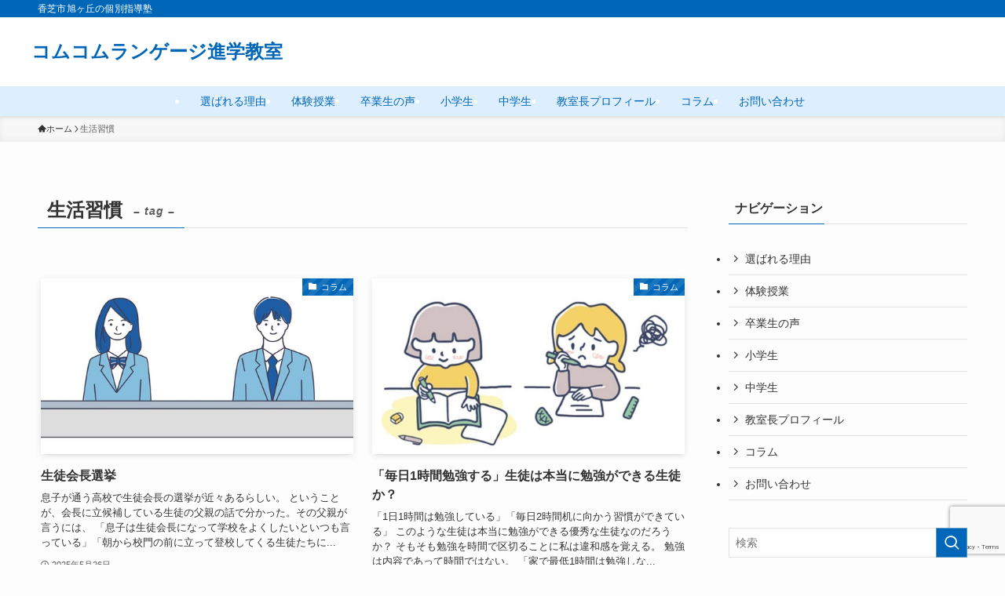

--- FILE ---
content_type: text/html; charset=UTF-8
request_url: https://comcom-kashibashi-juku.com/tag/%E7%94%9F%E6%B4%BB%E7%BF%92%E6%85%A3/
body_size: 17680
content:
<!DOCTYPE html>
<html lang="ja" data-loaded="false" data-scrolled="false" data-spmenu="closed">
<head>
<meta charset="utf-8">
<meta name="format-detection" content="telephone=no">
<meta http-equiv="X-UA-Compatible" content="IE=edge">
<meta name="viewport" content="width=device-width, viewport-fit=cover">
<title>生活習慣 | コムコムランゲージ進学教室</title>
<meta name='robots' content='max-image-preview:large' />
<link rel="alternate" type="application/rss+xml" title="コムコムランゲージ進学教室 &raquo; フィード" href="https://comcom-kashibashi-juku.com/feed/" />
<link rel="alternate" type="application/rss+xml" title="コムコムランゲージ進学教室 &raquo; コメントフィード" href="https://comcom-kashibashi-juku.com/comments/feed/" />
<link rel="alternate" type="application/rss+xml" title="コムコムランゲージ進学教室 &raquo; 生活習慣 タグのフィード" href="https://comcom-kashibashi-juku.com/tag/%e7%94%9f%e6%b4%bb%e7%bf%92%e6%85%a3/feed/" />

<!-- SEO SIMPLE PACK 3.6.2 -->
<link rel="canonical" href="https://comcom-kashibashi-juku.com/tag/%e7%94%9f%e6%b4%bb%e7%bf%92%e6%85%a3/">
<meta property="og:locale" content="ja_JP">
<meta property="og:type" content="website">
<meta property="og:title" content="生活習慣 | コムコムランゲージ進学教室">
<meta property="og:url" content="https://comcom-kashibashi-juku.com/tag/%e7%94%9f%e6%b4%bb%e7%bf%92%e6%85%a3/">
<meta property="og:site_name" content="コムコムランゲージ進学教室">
<meta name="twitter:card" content="summary">
<!-- Google Analytics (gtag.js) -->
<script async src="https://www.googletagmanager.com/gtag/js?id=G-D3MQB0Z18K"></script>
<script>
	window.dataLayer = window.dataLayer || [];
	function gtag(){dataLayer.push(arguments);}
	gtag("js", new Date());
	gtag("config", "G-D3MQB0Z18K");
</script>
	<!-- / SEO SIMPLE PACK -->

<style id='wp-img-auto-sizes-contain-inline-css' type='text/css'>
img:is([sizes=auto i],[sizes^="auto," i]){contain-intrinsic-size:3000px 1500px}
/*# sourceURL=wp-img-auto-sizes-contain-inline-css */
</style>
<style id='wp-block-library-inline-css' type='text/css'>
:root{--wp-block-synced-color:#7a00df;--wp-block-synced-color--rgb:122,0,223;--wp-bound-block-color:var(--wp-block-synced-color);--wp-editor-canvas-background:#ddd;--wp-admin-theme-color:#007cba;--wp-admin-theme-color--rgb:0,124,186;--wp-admin-theme-color-darker-10:#006ba1;--wp-admin-theme-color-darker-10--rgb:0,107,160.5;--wp-admin-theme-color-darker-20:#005a87;--wp-admin-theme-color-darker-20--rgb:0,90,135;--wp-admin-border-width-focus:2px}@media (min-resolution:192dpi){:root{--wp-admin-border-width-focus:1.5px}}.wp-element-button{cursor:pointer}:root .has-very-light-gray-background-color{background-color:#eee}:root .has-very-dark-gray-background-color{background-color:#313131}:root .has-very-light-gray-color{color:#eee}:root .has-very-dark-gray-color{color:#313131}:root .has-vivid-green-cyan-to-vivid-cyan-blue-gradient-background{background:linear-gradient(135deg,#00d084,#0693e3)}:root .has-purple-crush-gradient-background{background:linear-gradient(135deg,#34e2e4,#4721fb 50%,#ab1dfe)}:root .has-hazy-dawn-gradient-background{background:linear-gradient(135deg,#faaca8,#dad0ec)}:root .has-subdued-olive-gradient-background{background:linear-gradient(135deg,#fafae1,#67a671)}:root .has-atomic-cream-gradient-background{background:linear-gradient(135deg,#fdd79a,#004a59)}:root .has-nightshade-gradient-background{background:linear-gradient(135deg,#330968,#31cdcf)}:root .has-midnight-gradient-background{background:linear-gradient(135deg,#020381,#2874fc)}:root{--wp--preset--font-size--normal:16px;--wp--preset--font-size--huge:42px}.has-regular-font-size{font-size:1em}.has-larger-font-size{font-size:2.625em}.has-normal-font-size{font-size:var(--wp--preset--font-size--normal)}.has-huge-font-size{font-size:var(--wp--preset--font-size--huge)}.has-text-align-center{text-align:center}.has-text-align-left{text-align:left}.has-text-align-right{text-align:right}.has-fit-text{white-space:nowrap!important}#end-resizable-editor-section{display:none}.aligncenter{clear:both}.items-justified-left{justify-content:flex-start}.items-justified-center{justify-content:center}.items-justified-right{justify-content:flex-end}.items-justified-space-between{justify-content:space-between}.screen-reader-text{border:0;clip-path:inset(50%);height:1px;margin:-1px;overflow:hidden;padding:0;position:absolute;width:1px;word-wrap:normal!important}.screen-reader-text:focus{background-color:#ddd;clip-path:none;color:#444;display:block;font-size:1em;height:auto;left:5px;line-height:normal;padding:15px 23px 14px;text-decoration:none;top:5px;width:auto;z-index:100000}html :where(.has-border-color){border-style:solid}html :where([style*=border-top-color]){border-top-style:solid}html :where([style*=border-right-color]){border-right-style:solid}html :where([style*=border-bottom-color]){border-bottom-style:solid}html :where([style*=border-left-color]){border-left-style:solid}html :where([style*=border-width]){border-style:solid}html :where([style*=border-top-width]){border-top-style:solid}html :where([style*=border-right-width]){border-right-style:solid}html :where([style*=border-bottom-width]){border-bottom-style:solid}html :where([style*=border-left-width]){border-left-style:solid}html :where(img[class*=wp-image-]){height:auto;max-width:100%}:where(figure){margin:0 0 1em}html :where(.is-position-sticky){--wp-admin--admin-bar--position-offset:var(--wp-admin--admin-bar--height,0px)}@media screen and (max-width:600px){html :where(.is-position-sticky){--wp-admin--admin-bar--position-offset:0px}}

/*# sourceURL=wp-block-library-inline-css */
</style><style id='global-styles-inline-css' type='text/css'>
:root{--wp--preset--aspect-ratio--square: 1;--wp--preset--aspect-ratio--4-3: 4/3;--wp--preset--aspect-ratio--3-4: 3/4;--wp--preset--aspect-ratio--3-2: 3/2;--wp--preset--aspect-ratio--2-3: 2/3;--wp--preset--aspect-ratio--16-9: 16/9;--wp--preset--aspect-ratio--9-16: 9/16;--wp--preset--color--black: #000;--wp--preset--color--cyan-bluish-gray: #abb8c3;--wp--preset--color--white: #fff;--wp--preset--color--pale-pink: #f78da7;--wp--preset--color--vivid-red: #cf2e2e;--wp--preset--color--luminous-vivid-orange: #ff6900;--wp--preset--color--luminous-vivid-amber: #fcb900;--wp--preset--color--light-green-cyan: #7bdcb5;--wp--preset--color--vivid-green-cyan: #00d084;--wp--preset--color--pale-cyan-blue: #8ed1fc;--wp--preset--color--vivid-cyan-blue: #0693e3;--wp--preset--color--vivid-purple: #9b51e0;--wp--preset--color--swl-main: var(--color_main);--wp--preset--color--swl-main-thin: var(--color_main_thin);--wp--preset--color--swl-gray: var(--color_gray);--wp--preset--color--swl-deep-01: var(--color_deep01);--wp--preset--color--swl-deep-02: var(--color_deep02);--wp--preset--color--swl-deep-03: var(--color_deep03);--wp--preset--color--swl-deep-04: var(--color_deep04);--wp--preset--color--swl-pale-01: var(--color_pale01);--wp--preset--color--swl-pale-02: var(--color_pale02);--wp--preset--color--swl-pale-03: var(--color_pale03);--wp--preset--color--swl-pale-04: var(--color_pale04);--wp--preset--gradient--vivid-cyan-blue-to-vivid-purple: linear-gradient(135deg,rgb(6,147,227) 0%,rgb(155,81,224) 100%);--wp--preset--gradient--light-green-cyan-to-vivid-green-cyan: linear-gradient(135deg,rgb(122,220,180) 0%,rgb(0,208,130) 100%);--wp--preset--gradient--luminous-vivid-amber-to-luminous-vivid-orange: linear-gradient(135deg,rgb(252,185,0) 0%,rgb(255,105,0) 100%);--wp--preset--gradient--luminous-vivid-orange-to-vivid-red: linear-gradient(135deg,rgb(255,105,0) 0%,rgb(207,46,46) 100%);--wp--preset--gradient--very-light-gray-to-cyan-bluish-gray: linear-gradient(135deg,rgb(238,238,238) 0%,rgb(169,184,195) 100%);--wp--preset--gradient--cool-to-warm-spectrum: linear-gradient(135deg,rgb(74,234,220) 0%,rgb(151,120,209) 20%,rgb(207,42,186) 40%,rgb(238,44,130) 60%,rgb(251,105,98) 80%,rgb(254,248,76) 100%);--wp--preset--gradient--blush-light-purple: linear-gradient(135deg,rgb(255,206,236) 0%,rgb(152,150,240) 100%);--wp--preset--gradient--blush-bordeaux: linear-gradient(135deg,rgb(254,205,165) 0%,rgb(254,45,45) 50%,rgb(107,0,62) 100%);--wp--preset--gradient--luminous-dusk: linear-gradient(135deg,rgb(255,203,112) 0%,rgb(199,81,192) 50%,rgb(65,88,208) 100%);--wp--preset--gradient--pale-ocean: linear-gradient(135deg,rgb(255,245,203) 0%,rgb(182,227,212) 50%,rgb(51,167,181) 100%);--wp--preset--gradient--electric-grass: linear-gradient(135deg,rgb(202,248,128) 0%,rgb(113,206,126) 100%);--wp--preset--gradient--midnight: linear-gradient(135deg,rgb(2,3,129) 0%,rgb(40,116,252) 100%);--wp--preset--font-size--small: 0.9em;--wp--preset--font-size--medium: 1.1em;--wp--preset--font-size--large: 1.25em;--wp--preset--font-size--x-large: 42px;--wp--preset--font-size--xs: 0.75em;--wp--preset--font-size--huge: 1.6em;--wp--preset--spacing--20: 0.44rem;--wp--preset--spacing--30: 0.67rem;--wp--preset--spacing--40: 1rem;--wp--preset--spacing--50: 1.5rem;--wp--preset--spacing--60: 2.25rem;--wp--preset--spacing--70: 3.38rem;--wp--preset--spacing--80: 5.06rem;--wp--preset--shadow--natural: 6px 6px 9px rgba(0, 0, 0, 0.2);--wp--preset--shadow--deep: 12px 12px 50px rgba(0, 0, 0, 0.4);--wp--preset--shadow--sharp: 6px 6px 0px rgba(0, 0, 0, 0.2);--wp--preset--shadow--outlined: 6px 6px 0px -3px rgb(255, 255, 255), 6px 6px rgb(0, 0, 0);--wp--preset--shadow--crisp: 6px 6px 0px rgb(0, 0, 0);}:where(.is-layout-flex){gap: 0.5em;}:where(.is-layout-grid){gap: 0.5em;}body .is-layout-flex{display: flex;}.is-layout-flex{flex-wrap: wrap;align-items: center;}.is-layout-flex > :is(*, div){margin: 0;}body .is-layout-grid{display: grid;}.is-layout-grid > :is(*, div){margin: 0;}:where(.wp-block-columns.is-layout-flex){gap: 2em;}:where(.wp-block-columns.is-layout-grid){gap: 2em;}:where(.wp-block-post-template.is-layout-flex){gap: 1.25em;}:where(.wp-block-post-template.is-layout-grid){gap: 1.25em;}.has-black-color{color: var(--wp--preset--color--black) !important;}.has-cyan-bluish-gray-color{color: var(--wp--preset--color--cyan-bluish-gray) !important;}.has-white-color{color: var(--wp--preset--color--white) !important;}.has-pale-pink-color{color: var(--wp--preset--color--pale-pink) !important;}.has-vivid-red-color{color: var(--wp--preset--color--vivid-red) !important;}.has-luminous-vivid-orange-color{color: var(--wp--preset--color--luminous-vivid-orange) !important;}.has-luminous-vivid-amber-color{color: var(--wp--preset--color--luminous-vivid-amber) !important;}.has-light-green-cyan-color{color: var(--wp--preset--color--light-green-cyan) !important;}.has-vivid-green-cyan-color{color: var(--wp--preset--color--vivid-green-cyan) !important;}.has-pale-cyan-blue-color{color: var(--wp--preset--color--pale-cyan-blue) !important;}.has-vivid-cyan-blue-color{color: var(--wp--preset--color--vivid-cyan-blue) !important;}.has-vivid-purple-color{color: var(--wp--preset--color--vivid-purple) !important;}.has-black-background-color{background-color: var(--wp--preset--color--black) !important;}.has-cyan-bluish-gray-background-color{background-color: var(--wp--preset--color--cyan-bluish-gray) !important;}.has-white-background-color{background-color: var(--wp--preset--color--white) !important;}.has-pale-pink-background-color{background-color: var(--wp--preset--color--pale-pink) !important;}.has-vivid-red-background-color{background-color: var(--wp--preset--color--vivid-red) !important;}.has-luminous-vivid-orange-background-color{background-color: var(--wp--preset--color--luminous-vivid-orange) !important;}.has-luminous-vivid-amber-background-color{background-color: var(--wp--preset--color--luminous-vivid-amber) !important;}.has-light-green-cyan-background-color{background-color: var(--wp--preset--color--light-green-cyan) !important;}.has-vivid-green-cyan-background-color{background-color: var(--wp--preset--color--vivid-green-cyan) !important;}.has-pale-cyan-blue-background-color{background-color: var(--wp--preset--color--pale-cyan-blue) !important;}.has-vivid-cyan-blue-background-color{background-color: var(--wp--preset--color--vivid-cyan-blue) !important;}.has-vivid-purple-background-color{background-color: var(--wp--preset--color--vivid-purple) !important;}.has-black-border-color{border-color: var(--wp--preset--color--black) !important;}.has-cyan-bluish-gray-border-color{border-color: var(--wp--preset--color--cyan-bluish-gray) !important;}.has-white-border-color{border-color: var(--wp--preset--color--white) !important;}.has-pale-pink-border-color{border-color: var(--wp--preset--color--pale-pink) !important;}.has-vivid-red-border-color{border-color: var(--wp--preset--color--vivid-red) !important;}.has-luminous-vivid-orange-border-color{border-color: var(--wp--preset--color--luminous-vivid-orange) !important;}.has-luminous-vivid-amber-border-color{border-color: var(--wp--preset--color--luminous-vivid-amber) !important;}.has-light-green-cyan-border-color{border-color: var(--wp--preset--color--light-green-cyan) !important;}.has-vivid-green-cyan-border-color{border-color: var(--wp--preset--color--vivid-green-cyan) !important;}.has-pale-cyan-blue-border-color{border-color: var(--wp--preset--color--pale-cyan-blue) !important;}.has-vivid-cyan-blue-border-color{border-color: var(--wp--preset--color--vivid-cyan-blue) !important;}.has-vivid-purple-border-color{border-color: var(--wp--preset--color--vivid-purple) !important;}.has-vivid-cyan-blue-to-vivid-purple-gradient-background{background: var(--wp--preset--gradient--vivid-cyan-blue-to-vivid-purple) !important;}.has-light-green-cyan-to-vivid-green-cyan-gradient-background{background: var(--wp--preset--gradient--light-green-cyan-to-vivid-green-cyan) !important;}.has-luminous-vivid-amber-to-luminous-vivid-orange-gradient-background{background: var(--wp--preset--gradient--luminous-vivid-amber-to-luminous-vivid-orange) !important;}.has-luminous-vivid-orange-to-vivid-red-gradient-background{background: var(--wp--preset--gradient--luminous-vivid-orange-to-vivid-red) !important;}.has-very-light-gray-to-cyan-bluish-gray-gradient-background{background: var(--wp--preset--gradient--very-light-gray-to-cyan-bluish-gray) !important;}.has-cool-to-warm-spectrum-gradient-background{background: var(--wp--preset--gradient--cool-to-warm-spectrum) !important;}.has-blush-light-purple-gradient-background{background: var(--wp--preset--gradient--blush-light-purple) !important;}.has-blush-bordeaux-gradient-background{background: var(--wp--preset--gradient--blush-bordeaux) !important;}.has-luminous-dusk-gradient-background{background: var(--wp--preset--gradient--luminous-dusk) !important;}.has-pale-ocean-gradient-background{background: var(--wp--preset--gradient--pale-ocean) !important;}.has-electric-grass-gradient-background{background: var(--wp--preset--gradient--electric-grass) !important;}.has-midnight-gradient-background{background: var(--wp--preset--gradient--midnight) !important;}.has-small-font-size{font-size: var(--wp--preset--font-size--small) !important;}.has-medium-font-size{font-size: var(--wp--preset--font-size--medium) !important;}.has-large-font-size{font-size: var(--wp--preset--font-size--large) !important;}.has-x-large-font-size{font-size: var(--wp--preset--font-size--x-large) !important;}
/*# sourceURL=global-styles-inline-css */
</style>

<link rel='stylesheet' id='swell-icons-css' href='https://comcom-kashibashi-juku.com/wp-content/themes/swell/build/css/swell-icons.css?ver=2.15.0' type='text/css' media='all' />
<link rel='stylesheet' id='main_style-css' href='https://comcom-kashibashi-juku.com/wp-content/themes/swell/build/css/main.css?ver=2.15.0' type='text/css' media='all' />
<link rel='stylesheet' id='swell_blocks-css' href='https://comcom-kashibashi-juku.com/wp-content/themes/swell/build/css/blocks.css?ver=2.15.0' type='text/css' media='all' />
<style id='swell_custom-inline-css' type='text/css'>
:root{--swl-fz--content:4vw;--swl-font_family:"游ゴシック体", "Yu Gothic", YuGothic, "Hiragino Kaku Gothic ProN", "Hiragino Sans", Meiryo, sans-serif;--swl-font_weight:500;--color_main:#0066b8;--color_text:#333;--color_link:#1176d4;--color_htag:#0066b8;--color_bg:#fdfdfd;--color_gradient1:#d8ffff;--color_gradient2:#87e7ff;--color_main_thin:rgba(0, 128, 230, 0.05 );--color_main_dark:rgba(0, 77, 138, 1 );--color_list_check:#0066b8;--color_list_num:#0066b8;--color_list_good:#86dd7b;--color_list_triangle:#f4e03a;--color_list_bad:#f36060;--color_faq_q:#d55656;--color_faq_a:#6599b7;--color_icon_good:#3cd250;--color_icon_good_bg:#ecffe9;--color_icon_bad:#4b73eb;--color_icon_bad_bg:#eafaff;--color_icon_info:#f578b4;--color_icon_info_bg:#fff0fa;--color_icon_announce:#ffa537;--color_icon_announce_bg:#fff5f0;--color_icon_pen:#7a7a7a;--color_icon_pen_bg:#f7f7f7;--color_icon_book:#787364;--color_icon_book_bg:#f8f6ef;--color_icon_point:#ffa639;--color_icon_check:#86d67c;--color_icon_batsu:#f36060;--color_icon_hatena:#5295cc;--color_icon_caution:#f7da38;--color_icon_memo:#84878a;--color_deep01:#e44141;--color_deep02:#3d79d5;--color_deep03:#63a84d;--color_deep04:#f09f4d;--color_pale01:#fff2f0;--color_pale02:#f3f8fd;--color_pale03:#f1f9ee;--color_pale04:#fdf9ee;--color_mark_blue:#b7e3ff;--color_mark_green:#bdf9c3;--color_mark_yellow:#fcf69f;--color_mark_orange:#ffddbc;--border01:solid 1px var(--color_main);--border02:double 4px var(--color_main);--border03:dashed 2px var(--color_border);--border04:solid 4px var(--color_gray);--card_posts_thumb_ratio:56.25%;--list_posts_thumb_ratio:61.805%;--big_posts_thumb_ratio:56.25%;--thumb_posts_thumb_ratio:61.805%;--blogcard_thumb_ratio:56.25%;--color_header_bg:#ffffff;--color_header_text:#0066b8;--color_footer_bg:#fdfdfd;--color_footer_text:#333;--container_size:1200px;--article_size:1200px;--logo_size_sp:48px;--logo_size_pc:40px;--logo_size_pcfix:32px;--color_gnav_bg:#ddeeff;}.swl-cell-bg[data-icon="doubleCircle"]{--cell-icon-color:#ffc977}.swl-cell-bg[data-icon="circle"]{--cell-icon-color:#94e29c}.swl-cell-bg[data-icon="triangle"]{--cell-icon-color:#eeda2f}.swl-cell-bg[data-icon="close"]{--cell-icon-color:#ec9191}.swl-cell-bg[data-icon="hatena"]{--cell-icon-color:#93c9da}.swl-cell-bg[data-icon="check"]{--cell-icon-color:#94e29c}.swl-cell-bg[data-icon="line"]{--cell-icon-color:#9b9b9b}.cap_box[data-colset="col1"]{--capbox-color:#f59b5f;--capbox-color--bg:#fff8eb}.cap_box[data-colset="col2"]{--capbox-color:#5fb9f5;--capbox-color--bg:#edf5ff}.cap_box[data-colset="col3"]{--capbox-color:#2fcd90;--capbox-color--bg:#eafaf2}.red_{--the-btn-color:#f74a4a;--the-btn-color2:#ffbc49;--the-solid-shadow: rgba(185, 56, 56, 1 )}.blue_{--the-btn-color:#338df4;--the-btn-color2:#35eaff;--the-solid-shadow: rgba(38, 106, 183, 1 )}.green_{--the-btn-color:#62d847;--the-btn-color2:#7bf7bd;--the-solid-shadow: rgba(74, 162, 53, 1 )}.is-style-btn_normal{--the-btn-radius:80px}.is-style-btn_solid{--the-btn-radius:80px}.is-style-btn_shiny{--the-btn-radius:80px}.is-style-btn_line{--the-btn-radius:80px}.post_content blockquote{padding:1.5em 2em 1.5em 3em}.post_content blockquote::before{content:"";display:block;width:5px;height:calc(100% - 3em);top:1.5em;left:1.5em;border-left:solid 1px rgba(180,180,180,.75);border-right:solid 1px rgba(180,180,180,.75);}.mark_blue{background:-webkit-linear-gradient(transparent 64%,var(--color_mark_blue) 0%);background:linear-gradient(transparent 64%,var(--color_mark_blue) 0%)}.mark_green{background:-webkit-linear-gradient(transparent 64%,var(--color_mark_green) 0%);background:linear-gradient(transparent 64%,var(--color_mark_green) 0%)}.mark_yellow{background:-webkit-linear-gradient(transparent 64%,var(--color_mark_yellow) 0%);background:linear-gradient(transparent 64%,var(--color_mark_yellow) 0%)}.mark_orange{background:-webkit-linear-gradient(transparent 64%,var(--color_mark_orange) 0%);background:linear-gradient(transparent 64%,var(--color_mark_orange) 0%)}[class*="is-style-icon_"]{color:#333;border-width:0}[class*="is-style-big_icon_"]{border-width:2px;border-style:solid}[data-col="gray"] .c-balloon__text{background:#f7f7f7;border-color:#ccc}[data-col="gray"] .c-balloon__before{border-right-color:#f7f7f7}[data-col="green"] .c-balloon__text{background:#d1f8c2;border-color:#9ddd93}[data-col="green"] .c-balloon__before{border-right-color:#d1f8c2}[data-col="blue"] .c-balloon__text{background:#e2f6ff;border-color:#93d2f0}[data-col="blue"] .c-balloon__before{border-right-color:#e2f6ff}[data-col="red"] .c-balloon__text{background:#ffebeb;border-color:#f48789}[data-col="red"] .c-balloon__before{border-right-color:#ffebeb}[data-col="yellow"] .c-balloon__text{background:#f9f7d2;border-color:#fbe593}[data-col="yellow"] .c-balloon__before{border-right-color:#f9f7d2}.-type-list2 .p-postList__body::after,.-type-big .p-postList__body::after{content: "READ MORE »";}.c-postThumb__cat{background-color:#0066b8;color:#fff;background-image: repeating-linear-gradient(-45deg,rgba(255,255,255,.1),rgba(255,255,255,.1) 6px,transparent 6px,transparent 12px)}.post_content h2:where(:not([class^="swell-block-"]):not(.faq_q):not(.p-postList__title)){background:var(--color_htag);padding:.75em 1em;color:#fff}.post_content h2:where(:not([class^="swell-block-"]):not(.faq_q):not(.p-postList__title))::before{position:absolute;display:block;pointer-events:none;content:"";top:-4px;left:0;width:100%;height:calc(100% + 4px);box-sizing:content-box;border-top:solid 2px var(--color_htag);border-bottom:solid 2px var(--color_htag)}.post_content h3:where(:not([class^="swell-block-"]):not(.faq_q):not(.p-postList__title)){padding:0 .5em .5em}.post_content h3:where(:not([class^="swell-block-"]):not(.faq_q):not(.p-postList__title))::before{content:"";width:100%;height:2px;background: repeating-linear-gradient(90deg, var(--color_htag) 0%, var(--color_htag) 29.3%, rgba(150,150,150,.2) 29.3%, rgba(150,150,150,.2) 100%)}.post_content h4:where(:not([class^="swell-block-"]):not(.faq_q):not(.p-postList__title)){padding:0 0 0 16px;border-left:solid 2px var(--color_htag)}.l-header{box-shadow: 0 1px 4px rgba(0,0,0,.12)}.l-header__bar{color:#fff;background:var(--color_main)}.l-header__menuBtn{order:1}.l-header__customBtn{order:3}.c-gnav a::after{background:var(--color_main);width:100%;height:2px;transform:scaleX(0)}.p-spHeadMenu .menu-item.-current{border-bottom-color:var(--color_main)}.c-gnav > li:hover > a::after,.c-gnav > .-current > a::after{transform: scaleX(1)}.c-gnav .sub-menu{color:#333;background:#fff}#pagetop{border-radius:50%}.c-widget__title.-spmenu{padding:.5em .75em;border-radius:var(--swl-radius--2, 0px);background:var(--color_main);color:#fff;}.c-widget__title.-footer{padding:.5em}.c-widget__title.-footer::before{content:"";bottom:0;left:0;width:40%;z-index:1;background:var(--color_main)}.c-widget__title.-footer::after{content:"";bottom:0;left:0;width:100%;background:var(--color_border)}.p-spMenu{color:#333}.p-spMenu__inner::before{background:#fdfdfd;opacity:1}.p-spMenu__overlay{background:#000;opacity:0.6}[class*="page-numbers"]{color:#fff;background-color:#dedede}a{text-decoration: none}.l-topTitleArea.c-filterLayer::before{background-color:#000;opacity:0.2;content:""}@media screen and (min-width: 960px){:root{}}@media screen and (max-width: 959px){:root{}.l-header__logo{order:2;text-align:center}}@media screen and (min-width: 600px){:root{--swl-fz--content:16px;}}@media screen and (max-width: 599px){:root{}}@media (min-width: 1408px) {.alignwide{left:-100px;width:calc(100% + 200px);}}@media (max-width: 1408px) {.-sidebar-off .swell-block-fullWide__inner.l-container .alignwide{left:0px;width:100%;}}.is-style-btn_normal a,.is-style-btn_shiny a{box-shadow:var(--swl-btn_shadow)}.c-shareBtns__btn,.is-style-balloon>.c-tabList .c-tabList__button,.p-snsCta,[class*=page-numbers]{box-shadow:var(--swl-box_shadow)}.p-articleThumb__img,.p-articleThumb__youtube{box-shadow:var(--swl-img_shadow)}.p-pickupBanners__item .c-bannerLink,.p-postList__thumb{box-shadow:0 2px 8px rgba(0,0,0,.1),0 4px 4px -4px rgba(0,0,0,.1)}.p-postList.-w-ranking li:before{background-image:repeating-linear-gradient(-45deg,hsla(0,0%,100%,.1),hsla(0,0%,100%,.1) 6px,transparent 0,transparent 12px);box-shadow:1px 1px 4px rgba(0,0,0,.2)}.l-header__bar{position:relative;width:100%}.l-header__bar .c-catchphrase{color:inherit;font-size:12px;letter-spacing:var(--swl-letter_spacing,.2px);line-height:14px;margin-right:auto;overflow:hidden;padding:4px 0;white-space:nowrap;width:50%}.l-header__bar .c-iconList .c-iconList__link{margin:0;padding:4px 6px}.l-header__barInner{align-items:center;display:flex;justify-content:flex-end}.p-spHeadMenu{text-align:center}.p-spHeadMenu .sub-menu{display:none}.p-spHeadMenu .menu-item{-webkit-backface-visibility:hidden;backface-visibility:hidden;border-bottom:2px solid transparent;flex-shrink:0;font-size:12px;height:36px;padding:0;width:auto}.p-spHeadMenu .menu-item.-current{border-bottom-color:currentcolor}.p-spHeadMenu a{display:block;line-height:36px;padding:0 12px;text-decoration:none}.l-header__spNav.swiper:not(.swiper-initialized) .p-spHeadMenu{visibility:hidden}.l-header__spNav a{color:var(--color_header_text)}.l-header__spNav[data-loop="0"] .p-spHeadMenu{display:flex;overflow-x:auto}.l-header__spNav[data-loop="0"] .menu-item:first-child{margin-left:auto}.l-header__spNav[data-loop="0"] .menu-item:last-child{margin-right:auto}@media (min-width:960px){.l-header__spNav{display:none}}@media (min-width:960px){.-parallel .l-header__inner{display:flex;flex-wrap:wrap;max-width:100%;padding-left:0;padding-right:0}.-parallel .l-header__logo{text-align:center;width:100%}.-parallel .l-header__logo .c-catchphrase{font-size:12px;line-height:1;margin-top:16px}.-parallel .l-header__gnav{width:100%}.-parallel .l-header__gnav .c-gnav{justify-content:center}.-parallel .l-header__gnav .c-gnav>li>a{padding:16px}.-parallel .c-headLogo.-txt,.-parallel .w-header{justify-content:center}.-parallel .w-header{margin-bottom:8px;margin-top:8px}.-parallel-bottom .l-header__inner{padding-top:8px}.-parallel-bottom .l-header__logo{order:1;padding:16px 0}.-parallel-bottom .w-header{order:2}.-parallel-bottom .l-header__gnav{order:3}.-parallel-top .l-header__inner{padding-bottom:8px}.-parallel-top .l-header__gnav{order:1}.-parallel-top .l-header__logo{order:2;padding:16px 0}.-parallel-top .w-header{order:3}.l-header.-parallel .w-header{width:100%}.l-fixHeader.-parallel .l-fixHeader__gnav{margin-left:auto}}.l-header__spNav{background-color:var(--color_gnav_bg)}.p-spHeadMenu a{color:#fff}.p-spHeadMenu .menu-item.-current{border-bottom-color:#fff}@media (min-width:960px){.-parallel .l-header__gnav{background-color:var(--color_gnav_bg);color:#fff}.-parallel .l-header__gnav .c-gnav>li>a{padding-bottom:12px;padding-top:12px}.-parallel .l-header__gnav .c-gnav>li>a:after{background-color:#fff}.-parallel-top .l-header__gnav{margin-bottom:8px}.-parallel-bottom .l-header__gnav{margin-top:8px}}.c-gnav .sub-menu a:before,.c-listMenu a:before{-webkit-font-smoothing:antialiased;-moz-osx-font-smoothing:grayscale;font-family:icomoon!important;font-style:normal;font-variant:normal;font-weight:400;line-height:1;text-transform:none}.c-submenuToggleBtn{display:none}.c-listMenu a{padding:.75em 1em .75em 1.5em;transition:padding .25s}.c-listMenu a:hover{padding-left:1.75em;padding-right:.75em}.c-gnav .sub-menu a:before,.c-listMenu a:before{color:inherit;content:"\e921";display:inline-block;left:2px;position:absolute;top:50%;-webkit-transform:translateY(-50%);transform:translateY(-50%);vertical-align:middle}.widget_categories>ul>.cat-item>a,.wp-block-categories-list>li>a{padding-left:1.75em}.c-listMenu .children,.c-listMenu .sub-menu{margin:0}.c-listMenu .children a,.c-listMenu .sub-menu a{font-size:.9em;padding-left:2.5em}.c-listMenu .children a:before,.c-listMenu .sub-menu a:before{left:1em}.c-listMenu .children a:hover,.c-listMenu .sub-menu a:hover{padding-left:2.75em}.c-listMenu .children ul a,.c-listMenu .sub-menu ul a{padding-left:3.25em}.c-listMenu .children ul a:before,.c-listMenu .sub-menu ul a:before{left:1.75em}.c-listMenu .children ul a:hover,.c-listMenu .sub-menu ul a:hover{padding-left:3.5em}.c-gnav li:hover>.sub-menu{opacity:1;visibility:visible}.c-gnav .sub-menu:before{background:inherit;content:"";height:100%;left:0;position:absolute;top:0;width:100%;z-index:0}.c-gnav .sub-menu .sub-menu{left:100%;top:0;z-index:-1}.c-gnav .sub-menu a{padding-left:2em}.c-gnav .sub-menu a:before{left:.5em}.c-gnav .sub-menu a:hover .ttl{left:4px}:root{--color_content_bg:var(--color_bg);}.c-widget__title.-side{padding:.5em}.c-widget__title.-side::before{content:"";bottom:0;left:0;width:40%;z-index:1;background:var(--color_main)}.c-widget__title.-side::after{content:"";bottom:0;left:0;width:100%;background:var(--color_border)}@media screen and (min-width: 960px){:root{}}@media screen and (max-width: 959px){:root{}}@media screen and (min-width: 600px){:root{}}@media screen and (max-width: 599px){:root{}}.swell-block-fullWide__inner.l-container{--swl-fw_inner_pad:var(--swl-pad_container,0px)}@media (min-width:960px){.-sidebar-on .l-content .alignfull,.-sidebar-on .l-content .alignwide{left:-16px;width:calc(100% + 32px)}.swell-block-fullWide__inner.l-article{--swl-fw_inner_pad:var(--swl-pad_post_content,0px)}.-sidebar-on .swell-block-fullWide__inner .alignwide{left:0;width:100%}.-sidebar-on .swell-block-fullWide__inner .alignfull{left:calc(0px - var(--swl-fw_inner_pad, 0))!important;margin-left:0!important;margin-right:0!important;width:calc(100% + var(--swl-fw_inner_pad, 0)*2)!important}}.-index-off .p-toc,.swell-toc-placeholder:empty{display:none}.p-toc.-modal{height:100%;margin:0;overflow-y:auto;padding:0}#main_content .p-toc{border-radius:var(--swl-radius--2,0);margin:4em auto;max-width:800px}#sidebar .p-toc{margin-top:-.5em}.p-toc .__pn:before{content:none!important;counter-increment:none}.p-toc .__prev{margin:0 0 1em}.p-toc .__next{margin:1em 0 0}.p-toc.is-omitted:not([data-omit=ct]) [data-level="2"] .p-toc__childList{height:0;margin-bottom:-.5em;visibility:hidden}.p-toc.is-omitted:not([data-omit=nest]){position:relative}.p-toc.is-omitted:not([data-omit=nest]):before{background:linear-gradient(hsla(0,0%,100%,0),var(--color_bg));bottom:5em;content:"";height:4em;left:0;opacity:.75;pointer-events:none;position:absolute;width:100%;z-index:1}.p-toc.is-omitted:not([data-omit=nest]):after{background:var(--color_bg);bottom:0;content:"";height:5em;left:0;opacity:.75;position:absolute;width:100%;z-index:1}.p-toc.is-omitted:not([data-omit=nest]) .__next,.p-toc.is-omitted:not([data-omit=nest]) [data-omit="1"]{display:none}.p-toc .p-toc__expandBtn{background-color:#f7f7f7;border:rgba(0,0,0,.2);border-radius:5em;box-shadow:0 0 0 1px #bbb;color:#333;display:block;font-size:14px;line-height:1.5;margin:.75em auto 0;min-width:6em;padding:.5em 1em;position:relative;transition:box-shadow .25s;z-index:2}.p-toc[data-omit=nest] .p-toc__expandBtn{display:inline-block;font-size:13px;margin:0 0 0 1.25em;padding:.5em .75em}.p-toc:not([data-omit=nest]) .p-toc__expandBtn:after,.p-toc:not([data-omit=nest]) .p-toc__expandBtn:before{border-top-color:inherit;border-top-style:dotted;border-top-width:3px;content:"";display:block;height:1px;position:absolute;top:calc(50% - 1px);transition:border-color .25s;width:100%;width:22px}.p-toc:not([data-omit=nest]) .p-toc__expandBtn:before{right:calc(100% + 1em)}.p-toc:not([data-omit=nest]) .p-toc__expandBtn:after{left:calc(100% + 1em)}.p-toc.is-expanded .p-toc__expandBtn{border-color:transparent}.p-toc__ttl{display:block;font-size:1.2em;line-height:1;position:relative;text-align:center}.p-toc__ttl:before{content:"\e918";display:inline-block;font-family:icomoon;margin-right:.5em;padding-bottom:2px;vertical-align:middle}#index_modal .p-toc__ttl{margin-bottom:.5em}.p-toc__list li{line-height:1.6}.p-toc__list>li+li{margin-top:.5em}.p-toc__list .p-toc__childList{padding-left:.5em}.p-toc__list [data-level="3"]{font-size:.9em}.p-toc__list .mininote{display:none}.post_content .p-toc__list{padding-left:0}#sidebar .p-toc__list{margin-bottom:0}#sidebar .p-toc__list .p-toc__childList{padding-left:0}.p-toc__link{color:inherit;font-size:inherit;text-decoration:none}.p-toc__link:hover{opacity:.8}.p-toc.-double{background:var(--color_gray);background:linear-gradient(-45deg,transparent 25%,var(--color_gray) 25%,var(--color_gray) 50%,transparent 50%,transparent 75%,var(--color_gray) 75%,var(--color_gray));background-clip:padding-box;background-size:4px 4px;border-bottom:4px double var(--color_border);border-top:4px double var(--color_border);padding:1.5em 1em 1em}.p-toc.-double .p-toc__ttl{margin-bottom:.75em}@media (min-width:960px){#main_content .p-toc{width:92%}}@media (hover:hover){.p-toc .p-toc__expandBtn:hover{border-color:transparent;box-shadow:0 0 0 2px currentcolor}}@media (min-width:600px){.p-toc.-double{padding:2em}}
/*# sourceURL=swell_custom-inline-css */
</style>
<link rel='stylesheet' id='swell-parts/footer-css' href='https://comcom-kashibashi-juku.com/wp-content/themes/swell/build/css/modules/parts/footer.css?ver=2.15.0' type='text/css' media='all' />
<link rel='stylesheet' id='swell-page/term-css' href='https://comcom-kashibashi-juku.com/wp-content/themes/swell/build/css/modules/page/term.css?ver=2.15.0' type='text/css' media='all' />
<style id='classic-theme-styles-inline-css' type='text/css'>
/*! This file is auto-generated */
.wp-block-button__link{color:#fff;background-color:#32373c;border-radius:9999px;box-shadow:none;text-decoration:none;padding:calc(.667em + 2px) calc(1.333em + 2px);font-size:1.125em}.wp-block-file__button{background:#32373c;color:#fff;text-decoration:none}
/*# sourceURL=/wp-includes/css/classic-themes.min.css */
</style>
<link rel='stylesheet' id='contact-form-7-css' href='https://comcom-kashibashi-juku.com/wp-content/plugins/contact-form-7/includes/css/styles.css?ver=6.1.4' type='text/css' media='all' />
<link rel='stylesheet' id='child_style-css' href='https://comcom-kashibashi-juku.com/wp-content/themes/swell_child/style.css?ver=2026011665738' type='text/css' media='all' />

<noscript><link href="https://comcom-kashibashi-juku.com/wp-content/themes/swell/build/css/noscript.css" rel="stylesheet"></noscript>
<link rel="https://api.w.org/" href="https://comcom-kashibashi-juku.com/wp-json/" /><link rel="alternate" title="JSON" type="application/json" href="https://comcom-kashibashi-juku.com/wp-json/wp/v2/tags/16" /><style type="text/css">.recentcomments a{display:inline !important;padding:0 !important;margin:0 !important;}</style><link rel="icon" href="https://comcom-kashibashi-juku.com/wp-content/uploads/2021/07/favicon.png" sizes="32x32" />
<link rel="icon" href="https://comcom-kashibashi-juku.com/wp-content/uploads/2021/07/favicon.png" sizes="192x192" />
<link rel="apple-touch-icon" href="https://comcom-kashibashi-juku.com/wp-content/uploads/2021/07/favicon.png" />
<meta name="msapplication-TileImage" content="https://comcom-kashibashi-juku.com/wp-content/uploads/2021/07/favicon.png" />
		<style type="text/css" id="wp-custom-css">
			


.-parallel-bottom .l-header__logo{
	text-align:left;
	max-width: var(--article_size);
	margin:0 auto;
}
.-parallel .c-headLogo.-txt {
    justify-content: left;
}

.p-spHeadMenu a,
.-parallel .l-header__gnav .c-gnav>li>a{
	color:#0066b8;
}




.c-bannerLink__text{
	margin: 15% 20px;
	background:rgba(255,255,255,0.8);
	padding:0;	
	width:64%;
	height:60%;
	color:#000;
	text-align:left;
	border-radius:5px;
}
.c-bannerLink__title{
	padding-left:15px;
	color:#0066b8;
	font-weight:bold;
}
.c-bannerLink__description{
	padding-left:15px;
	font-size:15px;
}

.post_content .wp-block-columns{
	margin: 2em auto;
}


.c-bannerLink{
	border-radius:10px;
}



/* contact form7 */
label input, label textarea{
	width:100%;
}
.wpcf7 p{
	margin-bottom:20px;
}
.wpcf7-submit{
	width:250px;
	margin:10px auto 0;
	display:block;
	padding:6px;
    box-shadow: 0 0 0 1px #dcdcdc;
    transition: box-shadow .25s,background-color .25s;
}

.wpcf7-submit:hover{
	background:#0066b8;
	color:#fff;
	border:1px solid #0066b8;
	padding:6px;
}
.formcheck1{
	background:#fafafa;
	padding:10px;	
	margin-bottom:45px;

}
.formcheck1 input{
    display: inline-block;
    width: auto;
	margin-right:5px;
	}



/* news */

.post_content h2.news_ttl{
	border-bottom:1px solid #0066b8;
	padding:15px;
	color:#0066b8;
	margin-bottom:0;
	text-align:left;
}
.p-postList.-type-simple{
	border-top:none;
}
.newsList{
    margin-right: -16px;
    margin-left: -16px;
}
.post_content .newsList ul{
	margin-bottom:15px;
}
.newsList li a{
	border-left:1px solid #0066b8;
	border-right:1px solid #0066b8;
	border-bottom:1px solid #0066b8;
	
}
.newsList .-type-simple a.p-postList__link{
	border-bottom:1px solid #0066b8;
	
}
.newsList li a .p-postList__body{
	padding:0 15px ;
	}


@media screen and (max-width:480px) { 
	.p-mainVisual__slideTitle{
	font-size:5vw;
}

 .newsList{
    margin-right: -8px !important;
    margin-left: -8px !important;
}
}


@media (max-width: 959px){
.l-header__bar {
    display: block;
}
	}

/* LINEボタン */
.green_line a{
	background:#00c300;
}

.green_line a .icon-line::before{
	color:#fff;
	font-size:140%;
	line-height:1.2;
}

.is-style-btn_normal.color-orage a{
	background:orange;
}		</style>
		
<link rel="stylesheet" href="https://comcom-kashibashi-juku.com/wp-content/themes/swell/build/css/print.css" media="print" >
</head>
<body>
<div id="body_wrap" class="archive tag tag-16 wp-theme-swell wp-child-theme-swell_child -body-solid -index-off -sidebar-on -frame-off id_16" >
<div id="sp_menu" class="p-spMenu -left">
	<div class="p-spMenu__inner">
		<div class="p-spMenu__closeBtn">
			<button class="c-iconBtn -menuBtn c-plainBtn" data-onclick="toggleMenu" aria-label="メニューを閉じる">
				<i class="c-iconBtn__icon icon-close-thin"></i>
			</button>
		</div>
		<div class="p-spMenu__body">
			<div class="c-widget__title -spmenu">
				MENU			</div>
			<div class="p-spMenu__nav">
				<ul class="c-spnav c-listMenu"><li class="menu-item menu-item-type-post_type menu-item-object-page menu-item-39"><a href="https://comcom-kashibashi-juku.com/riyuu/">選ばれる理由</a></li>
<li class="menu-item menu-item-type-post_type menu-item-object-page menu-item-38"><a href="https://comcom-kashibashi-juku.com/taiken/">体験授業</a></li>
<li class="menu-item menu-item-type-post_type menu-item-object-page menu-item-37"><a href="https://comcom-kashibashi-juku.com/sotsugyouseito/">卒業生の声</a></li>
<li class="menu-item menu-item-type-post_type menu-item-object-page menu-item-36"><a href="https://comcom-kashibashi-juku.com/syougakusei/">小学生</a></li>
<li class="menu-item menu-item-type-post_type menu-item-object-page menu-item-35"><a href="https://comcom-kashibashi-juku.com/tyugakusei/">中学生</a></li>
<li class="menu-item menu-item-type-post_type menu-item-object-page menu-item-34"><a href="https://comcom-kashibashi-juku.com/profile/">教室長プロフィール</a></li>
<li class="menu-item menu-item-type-taxonomy menu-item-object-category menu-item-882"><a href="https://comcom-kashibashi-juku.com/category/column/">コラム</a></li>
<li class="menu-item menu-item-type-post_type menu-item-object-page menu-item-33"><a href="https://comcom-kashibashi-juku.com/contact/">お問い合わせ</a></li>
</ul>			</div>
					</div>
	</div>
	<div class="p-spMenu__overlay c-overlay" data-onclick="toggleMenu"></div>
</div>
<header id="header" class="l-header -parallel -parallel-bottom" data-spfix="1">
	<div class="l-header__bar pc_">
	<div class="l-header__barInner l-container">
		<div class="c-catchphrase">香芝市旭ヶ丘の個別指導塾</div>	</div>
</div>
	<div class="l-header__inner l-container">
		<div class="l-header__logo">
			<div class="c-headLogo -txt"><a href="https://comcom-kashibashi-juku.com/" title="コムコムランゲージ進学教室" class="c-headLogo__link" rel="home">コムコムランゲージ進学教室</a></div>					</div>
		<nav id="gnav" class="l-header__gnav c-gnavWrap">
					<ul class="c-gnav">
			<li class="menu-item menu-item-type-post_type menu-item-object-page menu-item-39"><a href="https://comcom-kashibashi-juku.com/riyuu/"><span class="ttl">選ばれる理由</span></a></li>
<li class="menu-item menu-item-type-post_type menu-item-object-page menu-item-38"><a href="https://comcom-kashibashi-juku.com/taiken/"><span class="ttl">体験授業</span></a></li>
<li class="menu-item menu-item-type-post_type menu-item-object-page menu-item-37"><a href="https://comcom-kashibashi-juku.com/sotsugyouseito/"><span class="ttl">卒業生の声</span></a></li>
<li class="menu-item menu-item-type-post_type menu-item-object-page menu-item-36"><a href="https://comcom-kashibashi-juku.com/syougakusei/"><span class="ttl">小学生</span></a></li>
<li class="menu-item menu-item-type-post_type menu-item-object-page menu-item-35"><a href="https://comcom-kashibashi-juku.com/tyugakusei/"><span class="ttl">中学生</span></a></li>
<li class="menu-item menu-item-type-post_type menu-item-object-page menu-item-34"><a href="https://comcom-kashibashi-juku.com/profile/"><span class="ttl">教室長プロフィール</span></a></li>
<li class="menu-item menu-item-type-taxonomy menu-item-object-category menu-item-882"><a href="https://comcom-kashibashi-juku.com/category/column/"><span class="ttl">コラム</span></a></li>
<li class="menu-item menu-item-type-post_type menu-item-object-page menu-item-33"><a href="https://comcom-kashibashi-juku.com/contact/"><span class="ttl">お問い合わせ</span></a></li>
					</ul>
			</nav>
		<div class="l-header__customBtn sp_">
			<a href="https://lin.ee/PAada6Y" class="c-iconBtn">
			<i class="c-iconBtn__icon icon-line"></i>
					</a>
	</div>
<div class="l-header__menuBtn sp_">
	<button class="c-iconBtn -menuBtn c-plainBtn" data-onclick="toggleMenu" aria-label="メニューボタン">
		<i class="c-iconBtn__icon icon-menu-thin"></i>
			</button>
</div>
	</div>
	<div class="l-header__spNav" data-loop="0">
	<ul class="p-spHeadMenu">
		<li class="menu-item menu-item-type-post_type menu-item-object-page menu-item-39 swiper-slide"><a href="https://comcom-kashibashi-juku.com/riyuu/"><span>選ばれる理由</span></a></li>
<li class="menu-item menu-item-type-post_type menu-item-object-page menu-item-38 swiper-slide"><a href="https://comcom-kashibashi-juku.com/taiken/"><span>体験授業</span></a></li>
<li class="menu-item menu-item-type-post_type menu-item-object-page menu-item-37 swiper-slide"><a href="https://comcom-kashibashi-juku.com/sotsugyouseito/"><span>卒業生の声</span></a></li>
<li class="menu-item menu-item-type-post_type menu-item-object-page menu-item-36 swiper-slide"><a href="https://comcom-kashibashi-juku.com/syougakusei/"><span>小学生</span></a></li>
<li class="menu-item menu-item-type-post_type menu-item-object-page menu-item-35 swiper-slide"><a href="https://comcom-kashibashi-juku.com/tyugakusei/"><span>中学生</span></a></li>
<li class="menu-item menu-item-type-post_type menu-item-object-page menu-item-34 swiper-slide"><a href="https://comcom-kashibashi-juku.com/profile/"><span>教室長プロフィール</span></a></li>
<li class="menu-item menu-item-type-taxonomy menu-item-object-category menu-item-882 swiper-slide"><a href="https://comcom-kashibashi-juku.com/category/column/"><span>コラム</span></a></li>
<li class="menu-item menu-item-type-post_type menu-item-object-page menu-item-33 swiper-slide"><a href="https://comcom-kashibashi-juku.com/contact/"><span>お問い合わせ</span></a></li>
	</ul>
</div>
</header>
<div id="breadcrumb" class="p-breadcrumb -bg-on"><ol class="p-breadcrumb__list l-container"><li class="p-breadcrumb__item"><a href="https://comcom-kashibashi-juku.com/" class="p-breadcrumb__text"><span class="__home icon-home"> ホーム</span></a></li><li class="p-breadcrumb__item"><span class="p-breadcrumb__text">生活習慣</span></li></ol></div><div id="content" class="l-content l-container" >
<main id="main_content" class="l-mainContent l-article">
	<div class="l-mainContent__inner">
		<h1 class="c-pageTitle" data-style="b_bottom"><span class="c-pageTitle__inner">生活習慣<small class="c-pageTitle__subTitle u-fz-14">– tag –</small></span></h1>		<div class="p-termContent l-parent">
					<div class="c-tabBody p-postListTabBody">
				<div id="post_list_tab_1" class="c-tabBody__item" aria-hidden="false">
				<ul class="p-postList -type-card -pc-col3 -sp-col1"><li class="p-postList__item">
	<a href="https://comcom-kashibashi-juku.com/%e7%94%9f%e5%be%92%e4%bc%9a%e9%95%b7%e9%81%b8%e6%8c%99/" class="p-postList__link">
		<div class="p-postList__thumb c-postThumb">
	<figure class="c-postThumb__figure">
		<img width="600" height="301"  src="[data-uri]" alt="" class="c-postThumb__img u-obf-cover lazyload" sizes="(min-width: 960px) 400px, 100vw" data-src="https://comcom-kashibashi-juku.com/wp-content/uploads/2025/05/23027423-2.jpg" data-srcset="https://comcom-kashibashi-juku.com/wp-content/uploads/2025/05/23027423-2.jpg 600w, https://comcom-kashibashi-juku.com/wp-content/uploads/2025/05/23027423-2-300x151.jpg 300w" data-aspectratio="600/301" ><noscript><img src="https://comcom-kashibashi-juku.com/wp-content/uploads/2025/05/23027423-2.jpg" class="c-postThumb__img u-obf-cover" alt=""></noscript>	</figure>
			<span class="c-postThumb__cat icon-folder" data-cat-id="5">コラム</span>
	</div>
					<div class="p-postList__body">
				<h2 class="p-postList__title">生徒会長選挙</h2>									<div class="p-postList__excerpt">
						息子が通う高校で生徒会長の選挙が近々あるらしい。 ということが、会長に立候補している生徒の父親の話で分かった。その父親が言うには、 「息子は生徒会長になって学校をよくしたいといつも言っている」「朝から校門の前に立って登校してくる生徒たちに...					</div>
								<div class="p-postList__meta">
					<div class="p-postList__times c-postTimes u-thin">
	<time class="c-postTimes__posted icon-posted" datetime="2025-05-26" aria-label="公開日">2025年5月26日</time></div>
				</div>
			</div>
			</a>
</li>
<li class="p-postList__item">
	<a href="https://comcom-kashibashi-juku.com/%e3%80%8c%e6%af%8e%e6%97%a51%e6%99%82%e9%96%93%e5%8b%89%e5%bc%b7%e3%81%99%e3%82%8b%e3%80%8d%e7%94%9f%e5%be%92%e3%81%af%e6%9c%ac%e5%bd%93%e3%81%ab%e5%8b%89%e5%bc%b7%e3%81%8c%e3%81%a7%e3%81%8d%e3%82%8b/" class="p-postList__link">
		<div class="p-postList__thumb c-postThumb">
	<figure class="c-postThumb__figure">
		<img width="527" height="296"  src="[data-uri]" alt="" class="c-postThumb__img u-obf-cover lazyload" sizes="(min-width: 960px) 400px, 100vw" data-src="https://comcom-kashibashi-juku.com/wp-content/uploads/2024/06/1hour-study.jpg" data-srcset="https://comcom-kashibashi-juku.com/wp-content/uploads/2024/06/1hour-study.jpg 527w, https://comcom-kashibashi-juku.com/wp-content/uploads/2024/06/1hour-study-300x169.jpg 300w" data-aspectratio="527/296" ><noscript><img src="https://comcom-kashibashi-juku.com/wp-content/uploads/2024/06/1hour-study.jpg" class="c-postThumb__img u-obf-cover" alt=""></noscript>	</figure>
			<span class="c-postThumb__cat icon-folder" data-cat-id="5">コラム</span>
	</div>
					<div class="p-postList__body">
				<h2 class="p-postList__title">「毎日1時間勉強する」生徒は本当に勉強ができる生徒か？</h2>									<div class="p-postList__excerpt">
						「1日1時間は勉強している」「毎日2時間机に向かう習慣ができている」 このような生徒は本当に勉強ができる優秀な生徒なのだろうか？ そもそも勉強を時間で区切ることに私は違和感を覚える。 勉強は内容であって時間ではない。 「家で最低1時間は勉強しな...					</div>
								<div class="p-postList__meta">
					<div class="p-postList__times c-postTimes u-thin">
	<time class="c-postTimes__posted icon-posted" datetime="2024-06-13" aria-label="公開日">2024年6月13日</time></div>
				</div>
			</div>
			</a>
</li>
<li class="p-postList__item">
	<a href="https://comcom-kashibashi-juku.com/dekiruko-no4/" class="p-postList__link">
		<div class="p-postList__thumb c-postThumb">
	<figure class="c-postThumb__figure">
		<img width="600" height="450"  src="[data-uri]" alt="" class="c-postThumb__img u-obf-cover lazyload" sizes="(min-width: 960px) 400px, 100vw" data-src="https://comcom-kashibashi-juku.com/wp-content/uploads/2021/12/180227d36f0f3650424cb3dc8779f403.jpg" data-srcset="https://comcom-kashibashi-juku.com/wp-content/uploads/2021/12/180227d36f0f3650424cb3dc8779f403.jpg 600w, https://comcom-kashibashi-juku.com/wp-content/uploads/2021/12/180227d36f0f3650424cb3dc8779f403-300x225.jpg 300w" data-aspectratio="600/450" ><noscript><img src="https://comcom-kashibashi-juku.com/wp-content/uploads/2021/12/180227d36f0f3650424cb3dc8779f403.jpg" class="c-postThumb__img u-obf-cover" alt=""></noscript>	</figure>
			<span class="c-postThumb__cat icon-folder" data-cat-id="5">コラム</span>
	</div>
					<div class="p-postList__body">
				<h2 class="p-postList__title">「できる子は日常の生活でつくられる(その４)」～想像力の豊かな子どもに育てよう～</h2>									<div class="p-postList__excerpt">
						④　勉強に結び付けられるものは何でも結びつける これは③で述べてきたことと重複するが、基本的な考え方は「日常生活で勉強につながるものはとことん活用する」である。いくつか例を挙げておく。 幼い男の子なら１度は手にしたことがあるかもしれない電車...					</div>
								<div class="p-postList__meta">
					<div class="p-postList__times c-postTimes u-thin">
	<time class="c-postTimes__posted icon-posted" datetime="2021-12-16" aria-label="公開日">2021年12月16日</time></div>
				</div>
			</div>
			</a>
</li>
<li class="p-postList__item">
	<a href="https://comcom-kashibashi-juku.com/souzouryoku-3/" class="p-postList__link">
		<div class="p-postList__thumb c-postThumb">
	<figure class="c-postThumb__figure">
		<img width="600" height="600"  src="[data-uri]" alt="" class="c-postThumb__img u-obf-cover lazyload" sizes="(min-width: 960px) 400px, 100vw" data-src="https://comcom-kashibashi-juku.com/wp-content/uploads/2021/11/shopping2.jpg" data-srcset="https://comcom-kashibashi-juku.com/wp-content/uploads/2021/11/shopping2.jpg 600w, https://comcom-kashibashi-juku.com/wp-content/uploads/2021/11/shopping2-300x300.jpg 300w, https://comcom-kashibashi-juku.com/wp-content/uploads/2021/11/shopping2-150x150.jpg 150w" data-aspectratio="600/600" ><noscript><img src="https://comcom-kashibashi-juku.com/wp-content/uploads/2021/11/shopping2.jpg" class="c-postThumb__img u-obf-cover" alt=""></noscript>	</figure>
			<span class="c-postThumb__cat icon-folder" data-cat-id="5">コラム</span>
	</div>
					<div class="p-postList__body">
				<h2 class="p-postList__title">「できる子は日常の生活でつくられる(その３)」～想像力の豊かな子どもに育てよう～</h2>									<div class="p-postList__excerpt">
						（その３）　買い物やチラシで割合の勉強 5年生の算数で習う単元に「割合」がある。小学校６年間の算数の中で最も難しい単元であると私は断言する。 「５００円の８％はいくら？」「クラス全員の3割にあたる１２人が眼鏡をかけている。このクラスの人数は...					</div>
								<div class="p-postList__meta">
					<div class="p-postList__times c-postTimes u-thin">
	<time class="c-postTimes__posted icon-posted" datetime="2021-11-10" aria-label="公開日">2021年11月10日</time></div>
				</div>
			</div>
			</a>
</li>
<li class="p-postList__item">
	<a href="https://comcom-kashibashi-juku.com/souzouryoku-2/" class="p-postList__link">
		<div class="p-postList__thumb c-postThumb">
	<figure class="c-postThumb__figure">
		<img width="640" height="427"  src="[data-uri]" alt="" class="c-postThumb__img u-obf-cover lazyload" sizes="(min-width: 960px) 400px, 100vw" data-src="https://comcom-kashibashi-juku.com/wp-content/uploads/2021/11/picturebook-1.jpg" data-srcset="https://comcom-kashibashi-juku.com/wp-content/uploads/2021/11/picturebook-1.jpg 640w, https://comcom-kashibashi-juku.com/wp-content/uploads/2021/11/picturebook-1-300x200.jpg 300w" data-aspectratio="640/427" ><noscript><img src="https://comcom-kashibashi-juku.com/wp-content/uploads/2021/11/picturebook-1.jpg" class="c-postThumb__img u-obf-cover" alt=""></noscript>	</figure>
			<span class="c-postThumb__cat icon-folder" data-cat-id="5">コラム</span>
	</div>
					<div class="p-postList__body">
				<h2 class="p-postList__title">できる子は日常の生活でつくられる(その2)～想像力の豊かな子どもに育てよう～</h2>									<div class="p-postList__excerpt">
						（その2）　読書が好きな子に育てるには読み聞かせから 読書が好きな子と嫌いな子の違いは何か。 これは幼いころからの読み聞かせで育ったかどうかで決まることが多いと思われる。２～３歳は、まだ字が読めないので、両親や祖父母に本を読んでもらう。そこ...					</div>
								<div class="p-postList__meta">
					<div class="p-postList__times c-postTimes u-thin">
	<time class="c-postTimes__posted icon-posted" datetime="2021-11-03" aria-label="公開日">2021年11月3日</time></div>
				</div>
			</div>
			</a>
</li>
<li class="p-postList__item">
	<a href="https://comcom-kashibashi-juku.com/souzouryoku-1/" class="p-postList__link">
		<div class="p-postList__thumb c-postThumb">
	<figure class="c-postThumb__figure">
		<img width="640" height="427"  src="[data-uri]" alt="" class="c-postThumb__img u-obf-cover lazyload" sizes="(min-width: 960px) 400px, 100vw" data-src="https://comcom-kashibashi-juku.com/wp-content/uploads/2021/11/22349131_s.jpg" data-srcset="https://comcom-kashibashi-juku.com/wp-content/uploads/2021/11/22349131_s.jpg 640w, https://comcom-kashibashi-juku.com/wp-content/uploads/2021/11/22349131_s-300x200.jpg 300w" data-aspectratio="640/427" ><noscript><img src="https://comcom-kashibashi-juku.com/wp-content/uploads/2021/11/22349131_s.jpg" class="c-postThumb__img u-obf-cover" alt=""></noscript>	</figure>
			<span class="c-postThumb__cat icon-folder" data-cat-id="5">コラム</span>
	</div>
					<div class="p-postList__body">
				<h2 class="p-postList__title">できる子は日常の生活でつくられる(その1)～想像力の豊かな子どもに育てよう～</h2>									<div class="p-postList__excerpt">
						できることなら子どもには学習面で苦労せず、勉強ができる子に育ってほしい。 このような思いを持つ親は多い。勉強が苦手になると、つらい思いをするのは本人だけではない。周りの大人たちも何かと苦労を強いられることがある。 私は学習塾で仕事を始めて...					</div>
								<div class="p-postList__meta">
					<div class="p-postList__times c-postTimes u-thin">
	<time class="c-postTimes__posted icon-posted" datetime="2021-11-01" aria-label="公開日">2021年11月1日</time></div>
				</div>
			</div>
			</a>
</li>
<li class="p-postList__item">
	<a href="https://comcom-kashibashi-juku.com/omoikomi/" class="p-postList__link">
		<div class="p-postList__thumb c-postThumb">
	<figure class="c-postThumb__figure">
		<img width="600" height="338"  src="[data-uri]" alt="100点" class="c-postThumb__img u-obf-cover lazyload" sizes="(min-width: 960px) 400px, 100vw" data-src="https://comcom-kashibashi-juku.com/wp-content/uploads/2021/09/c6475816b2b22afa6ef140f20c92fbe9.jpg" data-srcset="https://comcom-kashibashi-juku.com/wp-content/uploads/2021/09/c6475816b2b22afa6ef140f20c92fbe9.jpg 600w, https://comcom-kashibashi-juku.com/wp-content/uploads/2021/09/c6475816b2b22afa6ef140f20c92fbe9-300x169.jpg 300w" data-aspectratio="600/338" ><noscript><img src="https://comcom-kashibashi-juku.com/wp-content/uploads/2021/09/c6475816b2b22afa6ef140f20c92fbe9.jpg" class="c-postThumb__img u-obf-cover" alt=""></noscript>	</figure>
			<span class="c-postThumb__cat icon-folder" data-cat-id="5">コラム</span>
	</div>
					<div class="p-postList__body">
				<h2 class="p-postList__title">「根拠のない思い込み＝偉大なる勘違い」が成功を導く　（その1）</h2>									<div class="p-postList__excerpt">
						「練習ではできていたのに、本番になると緊張してしまって・・・」「試験当日に体調を崩し、力が出せなかった」 一方で 「いつもできなかった問題が本番で解けた」「昨日練習した問題がそのまま出たから最高点が取れた」 これは、テストや入試に限ったこと...					</div>
								<div class="p-postList__meta">
					<div class="p-postList__times c-postTimes u-thin">
	<time class="c-postTimes__posted icon-posted" datetime="2021-10-02" aria-label="公開日">2021年10月2日</time></div>
				</div>
			</div>
			</a>
</li>
</ul><div class="c-pagination">
<span class="page-numbers current">1</span></div>
				</div>
								</div>
					</div>
	</div>
</main>
<aside id="sidebar" class="l-sidebar">
	<div id="nav_menu-2" class="c-widget c-listMenu widget_nav_menu"><div class="c-widget__title -side">ナビゲーション</div><div class="menu-%e3%82%b0%e3%83%ad%e3%83%bc%e3%83%90%e3%83%ab%e3%83%8a%e3%83%93-container"><ul id="menu-%e3%82%b0%e3%83%ad%e3%83%bc%e3%83%90%e3%83%ab%e3%83%8a%e3%83%93-3" class="menu"><li class="menu-item menu-item-type-post_type menu-item-object-page menu-item-39"><a href="https://comcom-kashibashi-juku.com/riyuu/">選ばれる理由</a></li>
<li class="menu-item menu-item-type-post_type menu-item-object-page menu-item-38"><a href="https://comcom-kashibashi-juku.com/taiken/">体験授業</a></li>
<li class="menu-item menu-item-type-post_type menu-item-object-page menu-item-37"><a href="https://comcom-kashibashi-juku.com/sotsugyouseito/">卒業生の声</a></li>
<li class="menu-item menu-item-type-post_type menu-item-object-page menu-item-36"><a href="https://comcom-kashibashi-juku.com/syougakusei/">小学生</a></li>
<li class="menu-item menu-item-type-post_type menu-item-object-page menu-item-35"><a href="https://comcom-kashibashi-juku.com/tyugakusei/">中学生</a></li>
<li class="menu-item menu-item-type-post_type menu-item-object-page menu-item-34"><a href="https://comcom-kashibashi-juku.com/profile/">教室長プロフィール</a></li>
<li class="menu-item menu-item-type-taxonomy menu-item-object-category menu-item-882"><a href="https://comcom-kashibashi-juku.com/category/column/">コラム</a></li>
<li class="menu-item menu-item-type-post_type menu-item-object-page menu-item-33"><a href="https://comcom-kashibashi-juku.com/contact/">お問い合わせ</a></li>
</ul></div></div><div id="search-2" class="c-widget widget_search"><form role="search" method="get" class="c-searchForm" action="https://comcom-kashibashi-juku.com/" role="search">
	<input type="text" value="" name="s" class="c-searchForm__s s" placeholder="検索" aria-label="検索ワード">
	<button type="submit" class="c-searchForm__submit icon-search hov-opacity u-bg-main" value="search" aria-label="検索を実行する"></button>
</form>
</div><div id="calendar-2" class="c-widget widget_calendar"><div id="calendar_wrap" class="calendar_wrap"><table id="wp-calendar" class="wp-calendar-table">
	<caption>2026年1月</caption>
	<thead>
	<tr>
		<th scope="col" aria-label="月曜日">月</th>
		<th scope="col" aria-label="火曜日">火</th>
		<th scope="col" aria-label="水曜日">水</th>
		<th scope="col" aria-label="木曜日">木</th>
		<th scope="col" aria-label="金曜日">金</th>
		<th scope="col" aria-label="土曜日">土</th>
		<th scope="col" aria-label="日曜日">日</th>
	</tr>
	</thead>
	<tbody>
	<tr>
		<td colspan="3" class="pad">&nbsp;</td><td>1</td><td>2</td><td>3</td><td>4</td>
	</tr>
	<tr>
		<td>5</td><td>6</td><td>7</td><td>8</td><td>9</td><td>10</td><td>11</td>
	</tr>
	<tr>
		<td>12</td><td>13</td><td>14</td><td>15</td><td>16</td><td id="today">17</td><td>18</td>
	</tr>
	<tr>
		<td>19</td><td>20</td><td>21</td><td>22</td><td>23</td><td>24</td><td>25</td>
	</tr>
	<tr>
		<td>26</td><td>27</td><td>28</td><td>29</td><td>30</td><td>31</td>
		<td class="pad" colspan="1">&nbsp;</td>
	</tr>
	</tbody>
	</table><nav aria-label="前と次の月" class="wp-calendar-nav">
		<span class="wp-calendar-nav-prev"><a href="https://comcom-kashibashi-juku.com/2025/05/">&laquo; 5月</a></span>
		<span class="pad">&nbsp;</span>
		<span class="wp-calendar-nav-next">&nbsp;</span>
	</nav></div></div><div id="swell_new_posts-2" class="c-widget widget_swell_new_posts"><div class="c-widget__title -side">新着記事</div><ul class="p-postList -type-list -w-new">	<li class="p-postList__item">
		<a href="https://comcom-kashibashi-juku.com/%e7%94%9f%e5%be%92%e4%bc%9a%e9%95%b7%e9%81%b8%e6%8c%99/" class="p-postList__link">
			<div class="p-postList__thumb c-postThumb">
				<figure class="c-postThumb__figure">
					<img width="600" height="301"  src="[data-uri]" alt="" class="c-postThumb__img u-obf-cover lazyload" sizes="(min-width: 600px) 320px, 50vw" data-src="https://comcom-kashibashi-juku.com/wp-content/uploads/2025/05/23027423-2.jpg" data-srcset="https://comcom-kashibashi-juku.com/wp-content/uploads/2025/05/23027423-2.jpg 600w, https://comcom-kashibashi-juku.com/wp-content/uploads/2025/05/23027423-2-300x151.jpg 300w" data-aspectratio="600/301" ><noscript><img src="https://comcom-kashibashi-juku.com/wp-content/uploads/2025/05/23027423-2.jpg" class="c-postThumb__img u-obf-cover" alt=""></noscript>				</figure>
			</div>
			<div class="p-postList__body">
				<div class="p-postList__title">生徒会長選挙</div>
				<div class="p-postList__meta">
														</div>
			</div>
		</a>
	</li>
	<li class="p-postList__item">
		<a href="https://comcom-kashibashi-juku.com/%e4%bf%9d%e8%ad%b7%e8%80%85%e6%87%87%e8%ab%87%e3%81%af%e7%88%b6%e8%a6%aa%e3%81%93%e3%81%9d%e5%87%ba%e5%b8%ad%e3%81%99%e3%81%b9%e3%81%97/" class="p-postList__link">
			<div class="p-postList__thumb c-postThumb">
				<figure class="c-postThumb__figure">
					<img width="600" height="338"  src="[data-uri]" alt="" class="c-postThumb__img u-obf-cover lazyload" sizes="(min-width: 600px) 320px, 50vw" data-src="https://comcom-kashibashi-juku.com/wp-content/uploads/2025/03/25972556-1.jpg" data-srcset="https://comcom-kashibashi-juku.com/wp-content/uploads/2025/03/25972556-1.jpg 600w, https://comcom-kashibashi-juku.com/wp-content/uploads/2025/03/25972556-1-300x169.jpg 300w" data-aspectratio="600/338" ><noscript><img src="https://comcom-kashibashi-juku.com/wp-content/uploads/2025/03/25972556-1.jpg" class="c-postThumb__img u-obf-cover" alt=""></noscript>				</figure>
			</div>
			<div class="p-postList__body">
				<div class="p-postList__title">保護者懇談は父親こそ出席すべし</div>
				<div class="p-postList__meta">
														</div>
			</div>
		</a>
	</li>
	<li class="p-postList__item">
		<a href="https://comcom-kashibashi-juku.com/%e3%82%a6%e3%82%b0%e3%82%a4%e3%82%b9%e5%ac%a2/" class="p-postList__link">
			<div class="p-postList__thumb c-postThumb">
				<figure class="c-postThumb__figure">
					<img width="600" height="453"  src="[data-uri]" alt="" class="c-postThumb__img u-obf-cover lazyload" sizes="(min-width: 600px) 320px, 50vw" data-src="https://comcom-kashibashi-juku.com/wp-content/uploads/2025/03/ouen2-1.jpg" data-srcset="https://comcom-kashibashi-juku.com/wp-content/uploads/2025/03/ouen2-1.jpg 600w, https://comcom-kashibashi-juku.com/wp-content/uploads/2025/03/ouen2-1-300x227.jpg 300w" data-aspectratio="600/453" ><noscript><img src="https://comcom-kashibashi-juku.com/wp-content/uploads/2025/03/ouen2-1.jpg" class="c-postThumb__img u-obf-cover" alt=""></noscript>				</figure>
			</div>
			<div class="p-postList__body">
				<div class="p-postList__title">ウグイス嬢</div>
				<div class="p-postList__meta">
														</div>
			</div>
		</a>
	</li>
	<li class="p-postList__item">
		<a href="https://comcom-kashibashi-juku.com/%e3%80%8c%e6%af%8e%e6%97%a51%e6%99%82%e9%96%93%e5%8b%89%e5%bc%b7%e3%81%99%e3%82%8b%e3%80%8d%e7%94%9f%e5%be%92%e3%81%af%e6%9c%ac%e5%bd%93%e3%81%ab%e5%8b%89%e5%bc%b7%e3%81%8c%e3%81%a7%e3%81%8d%e3%82%8b/" class="p-postList__link">
			<div class="p-postList__thumb c-postThumb">
				<figure class="c-postThumb__figure">
					<img width="527" height="296"  src="[data-uri]" alt="" class="c-postThumb__img u-obf-cover lazyload" sizes="(min-width: 600px) 320px, 50vw" data-src="https://comcom-kashibashi-juku.com/wp-content/uploads/2024/06/1hour-study.jpg" data-srcset="https://comcom-kashibashi-juku.com/wp-content/uploads/2024/06/1hour-study.jpg 527w, https://comcom-kashibashi-juku.com/wp-content/uploads/2024/06/1hour-study-300x169.jpg 300w" data-aspectratio="527/296" ><noscript><img src="https://comcom-kashibashi-juku.com/wp-content/uploads/2024/06/1hour-study.jpg" class="c-postThumb__img u-obf-cover" alt=""></noscript>				</figure>
			</div>
			<div class="p-postList__body">
				<div class="p-postList__title">「毎日1時間勉強する」生徒は本当に勉強ができる生徒か？</div>
				<div class="p-postList__meta">
														</div>
			</div>
		</a>
	</li>
	<li class="p-postList__item">
		<a href="https://comcom-kashibashi-juku.com/%e3%80%90%e3%81%94%e6%b3%a8%e6%84%8f%e3%81%8f%e3%81%a0%e3%81%95%e3%81%84%e3%80%91%e5%bd%93%e6%95%99%e5%ae%a4%e3%82%92%e5%90%8d%e4%b9%97%e3%82%8binstagram%e3%81%8c%e3%81%82%e3%82%8a%e3%81%be%e3%81%99/" class="p-postList__link">
			<div class="p-postList__thumb c-postThumb">
				<figure class="c-postThumb__figure">
					<img src="[data-uri]" data-src="https://comcom-kashibashi-juku.com/wp-content/themes/swell/assets/img/no_img.png" alt="" class="lazyload c-postThumb__img u-obf-cover"><noscript><img src="https://comcom-kashibashi-juku.com/wp-content/themes/swell/assets/img/no_img.png" alt="" class="c-postThumb__img u-obf-cover"></noscript>				</figure>
			</div>
			<div class="p-postList__body">
				<div class="p-postList__title">【ご注意ください】当教室を名乗るInstagramがあります！</div>
				<div class="p-postList__meta">
														</div>
			</div>
		</a>
	</li>
</ul></div><div id="recent-comments-3" class="c-widget widget_recent_comments"><div class="c-widget__title -side">最近のコメント</div><ul id="recentcomments"></ul></div><div id="categories-2" class="c-widget c-listMenu widget_categories"><div class="c-widget__title -side">カテゴリー</div>
			<ul>
					<li class="cat-item cat-item-4"><a href="https://comcom-kashibashi-juku.com/category/news/">お知らせ</a>
</li>
	<li class="cat-item cat-item-5"><a href="https://comcom-kashibashi-juku.com/category/column/">コラム</a>
</li>
	<li class="cat-item cat-item-8"><a href="https://comcom-kashibashi-juku.com/category/%e4%bf%9d%e8%ad%b7%e8%80%85%e3%81%ae%e6%96%b9%e3%81%b8/">保護者の方へ</a>
</li>
			</ul>

			</div></aside>
</div>
<footer id="footer" class="l-footer">
	<div class="l-footer__inner">
			<div class="l-footer__foot">
			<div class="l-container">
			<ul class="l-footer__nav"><li class="menu-item menu-item-type-post_type menu-item-object-page menu-item-205"><a href="https://comcom-kashibashi-juku.com/taiken/">地図</a></li>
<li class="menu-item menu-item-type-post_type menu-item-object-page menu-item-146"><a href="https://comcom-kashibashi-juku.com/sitemap/">サイトマップ</a></li>
<li class="menu-item menu-item-type-post_type menu-item-object-page menu-item-147"><a href="https://comcom-kashibashi-juku.com/privacy-policy/">プライバシーポリシー（個人情報保護に基づく表記）</a></li>
</ul>			<p class="copyright">
				<span lang="en">&copy;</span>
				コムコムランゲージ進学教室.			</p>
					</div>
	</div>
</div>
</footer>
<div class="p-fixBtnWrap">
	
			<button id="pagetop" class="c-fixBtn c-plainBtn hov-bg-main" data-onclick="pageTop" aria-label="ページトップボタン" data-has-text="">
			<i class="c-fixBtn__icon icon-chevron-up" role="presentation"></i>
					</button>
	</div>

<div id="search_modal" class="c-modal p-searchModal">
	<div class="c-overlay" data-onclick="toggleSearch"></div>
	<div class="p-searchModal__inner">
		<form role="search" method="get" class="c-searchForm" action="https://comcom-kashibashi-juku.com/" role="search">
	<input type="text" value="" name="s" class="c-searchForm__s s" placeholder="検索" aria-label="検索ワード">
	<button type="submit" class="c-searchForm__submit icon-search hov-opacity u-bg-main" value="search" aria-label="検索を実行する"></button>
</form>
		<button class="c-modal__close c-plainBtn" data-onclick="toggleSearch">
			<i class="icon-batsu"></i> 閉じる		</button>
	</div>
</div>
</div><!--/ #all_wrapp-->
<div class="l-scrollObserver" aria-hidden="true"></div><script type="speculationrules">
{"prefetch":[{"source":"document","where":{"and":[{"href_matches":"/*"},{"not":{"href_matches":["/wp-*.php","/wp-admin/*","/wp-content/uploads/*","/wp-content/*","/wp-content/plugins/*","/wp-content/themes/swell_child/*","/wp-content/themes/swell/*","/*\\?(.+)"]}},{"not":{"selector_matches":"a[rel~=\"nofollow\"]"}},{"not":{"selector_matches":".no-prefetch, .no-prefetch a"}}]},"eagerness":"conservative"}]}
</script>
<script type="text/javascript" src="https://comcom-kashibashi-juku.com/wp-content/themes/swell/build/js/front/set_sp_headnav.min.js?ver=2.15.0" id="swell_set_sp_headnav-js"></script>
<script type="text/javascript" id="swell_script-js-extra">
/* <![CDATA[ */
var swellVars = {"siteUrl":"https://comcom-kashibashi-juku.com/","restUrl":"https://comcom-kashibashi-juku.com/wp-json/wp/v2/","ajaxUrl":"https://comcom-kashibashi-juku.com/wp-admin/admin-ajax.php","ajaxNonce":"bbeb050378","isLoggedIn":"","useAjaxAfterPost":"","useAjaxFooter":"","usePvCount":"1","isFixHeadSP":"1","tocListTag":"ol","tocTarget":"h3","tocPrevText":"\u524d\u306e\u30da\u30fc\u30b8\u3078","tocNextText":"\u6b21\u306e\u30da\u30fc\u30b8\u3078","tocCloseText":"\u6298\u308a\u305f\u305f\u3080","tocOpenText":"\u3082\u3063\u3068\u898b\u308b","tocOmitType":"ct","tocOmitNum":"15","tocMinnum":"2","tocAdPosition":"before","offSmoothScroll":""};
//# sourceURL=swell_script-js-extra
/* ]]> */
</script>
<script type="text/javascript" src="https://comcom-kashibashi-juku.com/wp-content/themes/swell/build/js/main.min.js?ver=2.15.0" id="swell_script-js"></script>
<script type="text/javascript" src="https://comcom-kashibashi-juku.com/wp-includes/js/dist/hooks.min.js?ver=dd5603f07f9220ed27f1" id="wp-hooks-js"></script>
<script type="text/javascript" src="https://comcom-kashibashi-juku.com/wp-includes/js/dist/i18n.min.js?ver=c26c3dc7bed366793375" id="wp-i18n-js"></script>
<script type="text/javascript" id="wp-i18n-js-after">
/* <![CDATA[ */
wp.i18n.setLocaleData( { 'text direction\u0004ltr': [ 'ltr' ] } );
//# sourceURL=wp-i18n-js-after
/* ]]> */
</script>
<script type="text/javascript" src="https://comcom-kashibashi-juku.com/wp-content/plugins/contact-form-7/includes/swv/js/index.js?ver=6.1.4" id="swv-js"></script>
<script type="text/javascript" id="contact-form-7-js-translations">
/* <![CDATA[ */
( function( domain, translations ) {
	var localeData = translations.locale_data[ domain ] || translations.locale_data.messages;
	localeData[""].domain = domain;
	wp.i18n.setLocaleData( localeData, domain );
} )( "contact-form-7", {"translation-revision-date":"2025-11-30 08:12:23+0000","generator":"GlotPress\/4.0.3","domain":"messages","locale_data":{"messages":{"":{"domain":"messages","plural-forms":"nplurals=1; plural=0;","lang":"ja_JP"},"This contact form is placed in the wrong place.":["\u3053\u306e\u30b3\u30f3\u30bf\u30af\u30c8\u30d5\u30a9\u30fc\u30e0\u306f\u9593\u9055\u3063\u305f\u4f4d\u7f6e\u306b\u7f6e\u304b\u308c\u3066\u3044\u307e\u3059\u3002"],"Error:":["\u30a8\u30e9\u30fc:"]}},"comment":{"reference":"includes\/js\/index.js"}} );
//# sourceURL=contact-form-7-js-translations
/* ]]> */
</script>
<script type="text/javascript" id="contact-form-7-js-before">
/* <![CDATA[ */
var wpcf7 = {
    "api": {
        "root": "https:\/\/comcom-kashibashi-juku.com\/wp-json\/",
        "namespace": "contact-form-7\/v1"
    }
};
//# sourceURL=contact-form-7-js-before
/* ]]> */
</script>
<script type="text/javascript" src="https://comcom-kashibashi-juku.com/wp-content/plugins/contact-form-7/includes/js/index.js?ver=6.1.4" id="contact-form-7-js"></script>
<script type="text/javascript" src="https://www.google.com/recaptcha/api.js?render=6LejrqkbAAAAAJUFFOWp-nsncpJ-YWy1OOqeMJBk&amp;ver=3.0" id="google-recaptcha-js"></script>
<script type="text/javascript" src="https://comcom-kashibashi-juku.com/wp-includes/js/dist/vendor/wp-polyfill.min.js?ver=3.15.0" id="wp-polyfill-js"></script>
<script type="text/javascript" id="wpcf7-recaptcha-js-before">
/* <![CDATA[ */
var wpcf7_recaptcha = {
    "sitekey": "6LejrqkbAAAAAJUFFOWp-nsncpJ-YWy1OOqeMJBk",
    "actions": {
        "homepage": "homepage",
        "contactform": "contactform"
    }
};
//# sourceURL=wpcf7-recaptcha-js-before
/* ]]> */
</script>
<script type="text/javascript" src="https://comcom-kashibashi-juku.com/wp-content/plugins/contact-form-7/modules/recaptcha/index.js?ver=6.1.4" id="wpcf7-recaptcha-js"></script>
<script type="text/javascript" src="https://comcom-kashibashi-juku.com/wp-content/themes/swell/assets/js/plugins/lazysizes.min.js?ver=2.15.0" id="swell_lazysizes-js"></script>

<!-- JSON-LD @SWELL -->
<script type="application/ld+json">{"@context": "https://schema.org","@graph": [{"@type":"Organization","@id":"https:\/\/comcom-kashibashi-juku.com\/#organization","name":"コムコムランゲージ進学教室","url":"https:\/\/comcom-kashibashi-juku.com\/"},{"@type":"WebSite","@id":"https:\/\/comcom-kashibashi-juku.com\/#website","url":"https:\/\/comcom-kashibashi-juku.com\/","name":"コムコムランゲージ進学教室 | 香芝市旭ヶ丘の個別指導塾"},{"@type":"CollectionPage","@id":"https:\/\/comcom-kashibashi-juku.com\/tag\/%e7%94%9f%e6%b4%bb%e7%bf%92%e6%85%a3\/","url":"https:\/\/comcom-kashibashi-juku.com\/tag\/%e7%94%9f%e6%b4%bb%e7%bf%92%e6%85%a3\/","name":"生活習慣 | コムコムランゲージ進学教室","isPartOf":{"@id":"https:\/\/comcom-kashibashi-juku.com\/#website"},"publisher":{"@id":"https:\/\/comcom-kashibashi-juku.com\/#organization"}}]}</script>
<!-- / JSON-LD @SWELL -->
</body></html>


--- FILE ---
content_type: text/html; charset=utf-8
request_url: https://www.google.com/recaptcha/api2/anchor?ar=1&k=6LejrqkbAAAAAJUFFOWp-nsncpJ-YWy1OOqeMJBk&co=aHR0cHM6Ly9jb21jb20ta2FzaGliYXNoaS1qdWt1LmNvbTo0NDM.&hl=en&v=PoyoqOPhxBO7pBk68S4YbpHZ&size=invisible&anchor-ms=20000&execute-ms=30000&cb=rfpijnpoywdu
body_size: 49012
content:
<!DOCTYPE HTML><html dir="ltr" lang="en"><head><meta http-equiv="Content-Type" content="text/html; charset=UTF-8">
<meta http-equiv="X-UA-Compatible" content="IE=edge">
<title>reCAPTCHA</title>
<style type="text/css">
/* cyrillic-ext */
@font-face {
  font-family: 'Roboto';
  font-style: normal;
  font-weight: 400;
  font-stretch: 100%;
  src: url(//fonts.gstatic.com/s/roboto/v48/KFO7CnqEu92Fr1ME7kSn66aGLdTylUAMa3GUBHMdazTgWw.woff2) format('woff2');
  unicode-range: U+0460-052F, U+1C80-1C8A, U+20B4, U+2DE0-2DFF, U+A640-A69F, U+FE2E-FE2F;
}
/* cyrillic */
@font-face {
  font-family: 'Roboto';
  font-style: normal;
  font-weight: 400;
  font-stretch: 100%;
  src: url(//fonts.gstatic.com/s/roboto/v48/KFO7CnqEu92Fr1ME7kSn66aGLdTylUAMa3iUBHMdazTgWw.woff2) format('woff2');
  unicode-range: U+0301, U+0400-045F, U+0490-0491, U+04B0-04B1, U+2116;
}
/* greek-ext */
@font-face {
  font-family: 'Roboto';
  font-style: normal;
  font-weight: 400;
  font-stretch: 100%;
  src: url(//fonts.gstatic.com/s/roboto/v48/KFO7CnqEu92Fr1ME7kSn66aGLdTylUAMa3CUBHMdazTgWw.woff2) format('woff2');
  unicode-range: U+1F00-1FFF;
}
/* greek */
@font-face {
  font-family: 'Roboto';
  font-style: normal;
  font-weight: 400;
  font-stretch: 100%;
  src: url(//fonts.gstatic.com/s/roboto/v48/KFO7CnqEu92Fr1ME7kSn66aGLdTylUAMa3-UBHMdazTgWw.woff2) format('woff2');
  unicode-range: U+0370-0377, U+037A-037F, U+0384-038A, U+038C, U+038E-03A1, U+03A3-03FF;
}
/* math */
@font-face {
  font-family: 'Roboto';
  font-style: normal;
  font-weight: 400;
  font-stretch: 100%;
  src: url(//fonts.gstatic.com/s/roboto/v48/KFO7CnqEu92Fr1ME7kSn66aGLdTylUAMawCUBHMdazTgWw.woff2) format('woff2');
  unicode-range: U+0302-0303, U+0305, U+0307-0308, U+0310, U+0312, U+0315, U+031A, U+0326-0327, U+032C, U+032F-0330, U+0332-0333, U+0338, U+033A, U+0346, U+034D, U+0391-03A1, U+03A3-03A9, U+03B1-03C9, U+03D1, U+03D5-03D6, U+03F0-03F1, U+03F4-03F5, U+2016-2017, U+2034-2038, U+203C, U+2040, U+2043, U+2047, U+2050, U+2057, U+205F, U+2070-2071, U+2074-208E, U+2090-209C, U+20D0-20DC, U+20E1, U+20E5-20EF, U+2100-2112, U+2114-2115, U+2117-2121, U+2123-214F, U+2190, U+2192, U+2194-21AE, U+21B0-21E5, U+21F1-21F2, U+21F4-2211, U+2213-2214, U+2216-22FF, U+2308-230B, U+2310, U+2319, U+231C-2321, U+2336-237A, U+237C, U+2395, U+239B-23B7, U+23D0, U+23DC-23E1, U+2474-2475, U+25AF, U+25B3, U+25B7, U+25BD, U+25C1, U+25CA, U+25CC, U+25FB, U+266D-266F, U+27C0-27FF, U+2900-2AFF, U+2B0E-2B11, U+2B30-2B4C, U+2BFE, U+3030, U+FF5B, U+FF5D, U+1D400-1D7FF, U+1EE00-1EEFF;
}
/* symbols */
@font-face {
  font-family: 'Roboto';
  font-style: normal;
  font-weight: 400;
  font-stretch: 100%;
  src: url(//fonts.gstatic.com/s/roboto/v48/KFO7CnqEu92Fr1ME7kSn66aGLdTylUAMaxKUBHMdazTgWw.woff2) format('woff2');
  unicode-range: U+0001-000C, U+000E-001F, U+007F-009F, U+20DD-20E0, U+20E2-20E4, U+2150-218F, U+2190, U+2192, U+2194-2199, U+21AF, U+21E6-21F0, U+21F3, U+2218-2219, U+2299, U+22C4-22C6, U+2300-243F, U+2440-244A, U+2460-24FF, U+25A0-27BF, U+2800-28FF, U+2921-2922, U+2981, U+29BF, U+29EB, U+2B00-2BFF, U+4DC0-4DFF, U+FFF9-FFFB, U+10140-1018E, U+10190-1019C, U+101A0, U+101D0-101FD, U+102E0-102FB, U+10E60-10E7E, U+1D2C0-1D2D3, U+1D2E0-1D37F, U+1F000-1F0FF, U+1F100-1F1AD, U+1F1E6-1F1FF, U+1F30D-1F30F, U+1F315, U+1F31C, U+1F31E, U+1F320-1F32C, U+1F336, U+1F378, U+1F37D, U+1F382, U+1F393-1F39F, U+1F3A7-1F3A8, U+1F3AC-1F3AF, U+1F3C2, U+1F3C4-1F3C6, U+1F3CA-1F3CE, U+1F3D4-1F3E0, U+1F3ED, U+1F3F1-1F3F3, U+1F3F5-1F3F7, U+1F408, U+1F415, U+1F41F, U+1F426, U+1F43F, U+1F441-1F442, U+1F444, U+1F446-1F449, U+1F44C-1F44E, U+1F453, U+1F46A, U+1F47D, U+1F4A3, U+1F4B0, U+1F4B3, U+1F4B9, U+1F4BB, U+1F4BF, U+1F4C8-1F4CB, U+1F4D6, U+1F4DA, U+1F4DF, U+1F4E3-1F4E6, U+1F4EA-1F4ED, U+1F4F7, U+1F4F9-1F4FB, U+1F4FD-1F4FE, U+1F503, U+1F507-1F50B, U+1F50D, U+1F512-1F513, U+1F53E-1F54A, U+1F54F-1F5FA, U+1F610, U+1F650-1F67F, U+1F687, U+1F68D, U+1F691, U+1F694, U+1F698, U+1F6AD, U+1F6B2, U+1F6B9-1F6BA, U+1F6BC, U+1F6C6-1F6CF, U+1F6D3-1F6D7, U+1F6E0-1F6EA, U+1F6F0-1F6F3, U+1F6F7-1F6FC, U+1F700-1F7FF, U+1F800-1F80B, U+1F810-1F847, U+1F850-1F859, U+1F860-1F887, U+1F890-1F8AD, U+1F8B0-1F8BB, U+1F8C0-1F8C1, U+1F900-1F90B, U+1F93B, U+1F946, U+1F984, U+1F996, U+1F9E9, U+1FA00-1FA6F, U+1FA70-1FA7C, U+1FA80-1FA89, U+1FA8F-1FAC6, U+1FACE-1FADC, U+1FADF-1FAE9, U+1FAF0-1FAF8, U+1FB00-1FBFF;
}
/* vietnamese */
@font-face {
  font-family: 'Roboto';
  font-style: normal;
  font-weight: 400;
  font-stretch: 100%;
  src: url(//fonts.gstatic.com/s/roboto/v48/KFO7CnqEu92Fr1ME7kSn66aGLdTylUAMa3OUBHMdazTgWw.woff2) format('woff2');
  unicode-range: U+0102-0103, U+0110-0111, U+0128-0129, U+0168-0169, U+01A0-01A1, U+01AF-01B0, U+0300-0301, U+0303-0304, U+0308-0309, U+0323, U+0329, U+1EA0-1EF9, U+20AB;
}
/* latin-ext */
@font-face {
  font-family: 'Roboto';
  font-style: normal;
  font-weight: 400;
  font-stretch: 100%;
  src: url(//fonts.gstatic.com/s/roboto/v48/KFO7CnqEu92Fr1ME7kSn66aGLdTylUAMa3KUBHMdazTgWw.woff2) format('woff2');
  unicode-range: U+0100-02BA, U+02BD-02C5, U+02C7-02CC, U+02CE-02D7, U+02DD-02FF, U+0304, U+0308, U+0329, U+1D00-1DBF, U+1E00-1E9F, U+1EF2-1EFF, U+2020, U+20A0-20AB, U+20AD-20C0, U+2113, U+2C60-2C7F, U+A720-A7FF;
}
/* latin */
@font-face {
  font-family: 'Roboto';
  font-style: normal;
  font-weight: 400;
  font-stretch: 100%;
  src: url(//fonts.gstatic.com/s/roboto/v48/KFO7CnqEu92Fr1ME7kSn66aGLdTylUAMa3yUBHMdazQ.woff2) format('woff2');
  unicode-range: U+0000-00FF, U+0131, U+0152-0153, U+02BB-02BC, U+02C6, U+02DA, U+02DC, U+0304, U+0308, U+0329, U+2000-206F, U+20AC, U+2122, U+2191, U+2193, U+2212, U+2215, U+FEFF, U+FFFD;
}
/* cyrillic-ext */
@font-face {
  font-family: 'Roboto';
  font-style: normal;
  font-weight: 500;
  font-stretch: 100%;
  src: url(//fonts.gstatic.com/s/roboto/v48/KFO7CnqEu92Fr1ME7kSn66aGLdTylUAMa3GUBHMdazTgWw.woff2) format('woff2');
  unicode-range: U+0460-052F, U+1C80-1C8A, U+20B4, U+2DE0-2DFF, U+A640-A69F, U+FE2E-FE2F;
}
/* cyrillic */
@font-face {
  font-family: 'Roboto';
  font-style: normal;
  font-weight: 500;
  font-stretch: 100%;
  src: url(//fonts.gstatic.com/s/roboto/v48/KFO7CnqEu92Fr1ME7kSn66aGLdTylUAMa3iUBHMdazTgWw.woff2) format('woff2');
  unicode-range: U+0301, U+0400-045F, U+0490-0491, U+04B0-04B1, U+2116;
}
/* greek-ext */
@font-face {
  font-family: 'Roboto';
  font-style: normal;
  font-weight: 500;
  font-stretch: 100%;
  src: url(//fonts.gstatic.com/s/roboto/v48/KFO7CnqEu92Fr1ME7kSn66aGLdTylUAMa3CUBHMdazTgWw.woff2) format('woff2');
  unicode-range: U+1F00-1FFF;
}
/* greek */
@font-face {
  font-family: 'Roboto';
  font-style: normal;
  font-weight: 500;
  font-stretch: 100%;
  src: url(//fonts.gstatic.com/s/roboto/v48/KFO7CnqEu92Fr1ME7kSn66aGLdTylUAMa3-UBHMdazTgWw.woff2) format('woff2');
  unicode-range: U+0370-0377, U+037A-037F, U+0384-038A, U+038C, U+038E-03A1, U+03A3-03FF;
}
/* math */
@font-face {
  font-family: 'Roboto';
  font-style: normal;
  font-weight: 500;
  font-stretch: 100%;
  src: url(//fonts.gstatic.com/s/roboto/v48/KFO7CnqEu92Fr1ME7kSn66aGLdTylUAMawCUBHMdazTgWw.woff2) format('woff2');
  unicode-range: U+0302-0303, U+0305, U+0307-0308, U+0310, U+0312, U+0315, U+031A, U+0326-0327, U+032C, U+032F-0330, U+0332-0333, U+0338, U+033A, U+0346, U+034D, U+0391-03A1, U+03A3-03A9, U+03B1-03C9, U+03D1, U+03D5-03D6, U+03F0-03F1, U+03F4-03F5, U+2016-2017, U+2034-2038, U+203C, U+2040, U+2043, U+2047, U+2050, U+2057, U+205F, U+2070-2071, U+2074-208E, U+2090-209C, U+20D0-20DC, U+20E1, U+20E5-20EF, U+2100-2112, U+2114-2115, U+2117-2121, U+2123-214F, U+2190, U+2192, U+2194-21AE, U+21B0-21E5, U+21F1-21F2, U+21F4-2211, U+2213-2214, U+2216-22FF, U+2308-230B, U+2310, U+2319, U+231C-2321, U+2336-237A, U+237C, U+2395, U+239B-23B7, U+23D0, U+23DC-23E1, U+2474-2475, U+25AF, U+25B3, U+25B7, U+25BD, U+25C1, U+25CA, U+25CC, U+25FB, U+266D-266F, U+27C0-27FF, U+2900-2AFF, U+2B0E-2B11, U+2B30-2B4C, U+2BFE, U+3030, U+FF5B, U+FF5D, U+1D400-1D7FF, U+1EE00-1EEFF;
}
/* symbols */
@font-face {
  font-family: 'Roboto';
  font-style: normal;
  font-weight: 500;
  font-stretch: 100%;
  src: url(//fonts.gstatic.com/s/roboto/v48/KFO7CnqEu92Fr1ME7kSn66aGLdTylUAMaxKUBHMdazTgWw.woff2) format('woff2');
  unicode-range: U+0001-000C, U+000E-001F, U+007F-009F, U+20DD-20E0, U+20E2-20E4, U+2150-218F, U+2190, U+2192, U+2194-2199, U+21AF, U+21E6-21F0, U+21F3, U+2218-2219, U+2299, U+22C4-22C6, U+2300-243F, U+2440-244A, U+2460-24FF, U+25A0-27BF, U+2800-28FF, U+2921-2922, U+2981, U+29BF, U+29EB, U+2B00-2BFF, U+4DC0-4DFF, U+FFF9-FFFB, U+10140-1018E, U+10190-1019C, U+101A0, U+101D0-101FD, U+102E0-102FB, U+10E60-10E7E, U+1D2C0-1D2D3, U+1D2E0-1D37F, U+1F000-1F0FF, U+1F100-1F1AD, U+1F1E6-1F1FF, U+1F30D-1F30F, U+1F315, U+1F31C, U+1F31E, U+1F320-1F32C, U+1F336, U+1F378, U+1F37D, U+1F382, U+1F393-1F39F, U+1F3A7-1F3A8, U+1F3AC-1F3AF, U+1F3C2, U+1F3C4-1F3C6, U+1F3CA-1F3CE, U+1F3D4-1F3E0, U+1F3ED, U+1F3F1-1F3F3, U+1F3F5-1F3F7, U+1F408, U+1F415, U+1F41F, U+1F426, U+1F43F, U+1F441-1F442, U+1F444, U+1F446-1F449, U+1F44C-1F44E, U+1F453, U+1F46A, U+1F47D, U+1F4A3, U+1F4B0, U+1F4B3, U+1F4B9, U+1F4BB, U+1F4BF, U+1F4C8-1F4CB, U+1F4D6, U+1F4DA, U+1F4DF, U+1F4E3-1F4E6, U+1F4EA-1F4ED, U+1F4F7, U+1F4F9-1F4FB, U+1F4FD-1F4FE, U+1F503, U+1F507-1F50B, U+1F50D, U+1F512-1F513, U+1F53E-1F54A, U+1F54F-1F5FA, U+1F610, U+1F650-1F67F, U+1F687, U+1F68D, U+1F691, U+1F694, U+1F698, U+1F6AD, U+1F6B2, U+1F6B9-1F6BA, U+1F6BC, U+1F6C6-1F6CF, U+1F6D3-1F6D7, U+1F6E0-1F6EA, U+1F6F0-1F6F3, U+1F6F7-1F6FC, U+1F700-1F7FF, U+1F800-1F80B, U+1F810-1F847, U+1F850-1F859, U+1F860-1F887, U+1F890-1F8AD, U+1F8B0-1F8BB, U+1F8C0-1F8C1, U+1F900-1F90B, U+1F93B, U+1F946, U+1F984, U+1F996, U+1F9E9, U+1FA00-1FA6F, U+1FA70-1FA7C, U+1FA80-1FA89, U+1FA8F-1FAC6, U+1FACE-1FADC, U+1FADF-1FAE9, U+1FAF0-1FAF8, U+1FB00-1FBFF;
}
/* vietnamese */
@font-face {
  font-family: 'Roboto';
  font-style: normal;
  font-weight: 500;
  font-stretch: 100%;
  src: url(//fonts.gstatic.com/s/roboto/v48/KFO7CnqEu92Fr1ME7kSn66aGLdTylUAMa3OUBHMdazTgWw.woff2) format('woff2');
  unicode-range: U+0102-0103, U+0110-0111, U+0128-0129, U+0168-0169, U+01A0-01A1, U+01AF-01B0, U+0300-0301, U+0303-0304, U+0308-0309, U+0323, U+0329, U+1EA0-1EF9, U+20AB;
}
/* latin-ext */
@font-face {
  font-family: 'Roboto';
  font-style: normal;
  font-weight: 500;
  font-stretch: 100%;
  src: url(//fonts.gstatic.com/s/roboto/v48/KFO7CnqEu92Fr1ME7kSn66aGLdTylUAMa3KUBHMdazTgWw.woff2) format('woff2');
  unicode-range: U+0100-02BA, U+02BD-02C5, U+02C7-02CC, U+02CE-02D7, U+02DD-02FF, U+0304, U+0308, U+0329, U+1D00-1DBF, U+1E00-1E9F, U+1EF2-1EFF, U+2020, U+20A0-20AB, U+20AD-20C0, U+2113, U+2C60-2C7F, U+A720-A7FF;
}
/* latin */
@font-face {
  font-family: 'Roboto';
  font-style: normal;
  font-weight: 500;
  font-stretch: 100%;
  src: url(//fonts.gstatic.com/s/roboto/v48/KFO7CnqEu92Fr1ME7kSn66aGLdTylUAMa3yUBHMdazQ.woff2) format('woff2');
  unicode-range: U+0000-00FF, U+0131, U+0152-0153, U+02BB-02BC, U+02C6, U+02DA, U+02DC, U+0304, U+0308, U+0329, U+2000-206F, U+20AC, U+2122, U+2191, U+2193, U+2212, U+2215, U+FEFF, U+FFFD;
}
/* cyrillic-ext */
@font-face {
  font-family: 'Roboto';
  font-style: normal;
  font-weight: 900;
  font-stretch: 100%;
  src: url(//fonts.gstatic.com/s/roboto/v48/KFO7CnqEu92Fr1ME7kSn66aGLdTylUAMa3GUBHMdazTgWw.woff2) format('woff2');
  unicode-range: U+0460-052F, U+1C80-1C8A, U+20B4, U+2DE0-2DFF, U+A640-A69F, U+FE2E-FE2F;
}
/* cyrillic */
@font-face {
  font-family: 'Roboto';
  font-style: normal;
  font-weight: 900;
  font-stretch: 100%;
  src: url(//fonts.gstatic.com/s/roboto/v48/KFO7CnqEu92Fr1ME7kSn66aGLdTylUAMa3iUBHMdazTgWw.woff2) format('woff2');
  unicode-range: U+0301, U+0400-045F, U+0490-0491, U+04B0-04B1, U+2116;
}
/* greek-ext */
@font-face {
  font-family: 'Roboto';
  font-style: normal;
  font-weight: 900;
  font-stretch: 100%;
  src: url(//fonts.gstatic.com/s/roboto/v48/KFO7CnqEu92Fr1ME7kSn66aGLdTylUAMa3CUBHMdazTgWw.woff2) format('woff2');
  unicode-range: U+1F00-1FFF;
}
/* greek */
@font-face {
  font-family: 'Roboto';
  font-style: normal;
  font-weight: 900;
  font-stretch: 100%;
  src: url(//fonts.gstatic.com/s/roboto/v48/KFO7CnqEu92Fr1ME7kSn66aGLdTylUAMa3-UBHMdazTgWw.woff2) format('woff2');
  unicode-range: U+0370-0377, U+037A-037F, U+0384-038A, U+038C, U+038E-03A1, U+03A3-03FF;
}
/* math */
@font-face {
  font-family: 'Roboto';
  font-style: normal;
  font-weight: 900;
  font-stretch: 100%;
  src: url(//fonts.gstatic.com/s/roboto/v48/KFO7CnqEu92Fr1ME7kSn66aGLdTylUAMawCUBHMdazTgWw.woff2) format('woff2');
  unicode-range: U+0302-0303, U+0305, U+0307-0308, U+0310, U+0312, U+0315, U+031A, U+0326-0327, U+032C, U+032F-0330, U+0332-0333, U+0338, U+033A, U+0346, U+034D, U+0391-03A1, U+03A3-03A9, U+03B1-03C9, U+03D1, U+03D5-03D6, U+03F0-03F1, U+03F4-03F5, U+2016-2017, U+2034-2038, U+203C, U+2040, U+2043, U+2047, U+2050, U+2057, U+205F, U+2070-2071, U+2074-208E, U+2090-209C, U+20D0-20DC, U+20E1, U+20E5-20EF, U+2100-2112, U+2114-2115, U+2117-2121, U+2123-214F, U+2190, U+2192, U+2194-21AE, U+21B0-21E5, U+21F1-21F2, U+21F4-2211, U+2213-2214, U+2216-22FF, U+2308-230B, U+2310, U+2319, U+231C-2321, U+2336-237A, U+237C, U+2395, U+239B-23B7, U+23D0, U+23DC-23E1, U+2474-2475, U+25AF, U+25B3, U+25B7, U+25BD, U+25C1, U+25CA, U+25CC, U+25FB, U+266D-266F, U+27C0-27FF, U+2900-2AFF, U+2B0E-2B11, U+2B30-2B4C, U+2BFE, U+3030, U+FF5B, U+FF5D, U+1D400-1D7FF, U+1EE00-1EEFF;
}
/* symbols */
@font-face {
  font-family: 'Roboto';
  font-style: normal;
  font-weight: 900;
  font-stretch: 100%;
  src: url(//fonts.gstatic.com/s/roboto/v48/KFO7CnqEu92Fr1ME7kSn66aGLdTylUAMaxKUBHMdazTgWw.woff2) format('woff2');
  unicode-range: U+0001-000C, U+000E-001F, U+007F-009F, U+20DD-20E0, U+20E2-20E4, U+2150-218F, U+2190, U+2192, U+2194-2199, U+21AF, U+21E6-21F0, U+21F3, U+2218-2219, U+2299, U+22C4-22C6, U+2300-243F, U+2440-244A, U+2460-24FF, U+25A0-27BF, U+2800-28FF, U+2921-2922, U+2981, U+29BF, U+29EB, U+2B00-2BFF, U+4DC0-4DFF, U+FFF9-FFFB, U+10140-1018E, U+10190-1019C, U+101A0, U+101D0-101FD, U+102E0-102FB, U+10E60-10E7E, U+1D2C0-1D2D3, U+1D2E0-1D37F, U+1F000-1F0FF, U+1F100-1F1AD, U+1F1E6-1F1FF, U+1F30D-1F30F, U+1F315, U+1F31C, U+1F31E, U+1F320-1F32C, U+1F336, U+1F378, U+1F37D, U+1F382, U+1F393-1F39F, U+1F3A7-1F3A8, U+1F3AC-1F3AF, U+1F3C2, U+1F3C4-1F3C6, U+1F3CA-1F3CE, U+1F3D4-1F3E0, U+1F3ED, U+1F3F1-1F3F3, U+1F3F5-1F3F7, U+1F408, U+1F415, U+1F41F, U+1F426, U+1F43F, U+1F441-1F442, U+1F444, U+1F446-1F449, U+1F44C-1F44E, U+1F453, U+1F46A, U+1F47D, U+1F4A3, U+1F4B0, U+1F4B3, U+1F4B9, U+1F4BB, U+1F4BF, U+1F4C8-1F4CB, U+1F4D6, U+1F4DA, U+1F4DF, U+1F4E3-1F4E6, U+1F4EA-1F4ED, U+1F4F7, U+1F4F9-1F4FB, U+1F4FD-1F4FE, U+1F503, U+1F507-1F50B, U+1F50D, U+1F512-1F513, U+1F53E-1F54A, U+1F54F-1F5FA, U+1F610, U+1F650-1F67F, U+1F687, U+1F68D, U+1F691, U+1F694, U+1F698, U+1F6AD, U+1F6B2, U+1F6B9-1F6BA, U+1F6BC, U+1F6C6-1F6CF, U+1F6D3-1F6D7, U+1F6E0-1F6EA, U+1F6F0-1F6F3, U+1F6F7-1F6FC, U+1F700-1F7FF, U+1F800-1F80B, U+1F810-1F847, U+1F850-1F859, U+1F860-1F887, U+1F890-1F8AD, U+1F8B0-1F8BB, U+1F8C0-1F8C1, U+1F900-1F90B, U+1F93B, U+1F946, U+1F984, U+1F996, U+1F9E9, U+1FA00-1FA6F, U+1FA70-1FA7C, U+1FA80-1FA89, U+1FA8F-1FAC6, U+1FACE-1FADC, U+1FADF-1FAE9, U+1FAF0-1FAF8, U+1FB00-1FBFF;
}
/* vietnamese */
@font-face {
  font-family: 'Roboto';
  font-style: normal;
  font-weight: 900;
  font-stretch: 100%;
  src: url(//fonts.gstatic.com/s/roboto/v48/KFO7CnqEu92Fr1ME7kSn66aGLdTylUAMa3OUBHMdazTgWw.woff2) format('woff2');
  unicode-range: U+0102-0103, U+0110-0111, U+0128-0129, U+0168-0169, U+01A0-01A1, U+01AF-01B0, U+0300-0301, U+0303-0304, U+0308-0309, U+0323, U+0329, U+1EA0-1EF9, U+20AB;
}
/* latin-ext */
@font-face {
  font-family: 'Roboto';
  font-style: normal;
  font-weight: 900;
  font-stretch: 100%;
  src: url(//fonts.gstatic.com/s/roboto/v48/KFO7CnqEu92Fr1ME7kSn66aGLdTylUAMa3KUBHMdazTgWw.woff2) format('woff2');
  unicode-range: U+0100-02BA, U+02BD-02C5, U+02C7-02CC, U+02CE-02D7, U+02DD-02FF, U+0304, U+0308, U+0329, U+1D00-1DBF, U+1E00-1E9F, U+1EF2-1EFF, U+2020, U+20A0-20AB, U+20AD-20C0, U+2113, U+2C60-2C7F, U+A720-A7FF;
}
/* latin */
@font-face {
  font-family: 'Roboto';
  font-style: normal;
  font-weight: 900;
  font-stretch: 100%;
  src: url(//fonts.gstatic.com/s/roboto/v48/KFO7CnqEu92Fr1ME7kSn66aGLdTylUAMa3yUBHMdazQ.woff2) format('woff2');
  unicode-range: U+0000-00FF, U+0131, U+0152-0153, U+02BB-02BC, U+02C6, U+02DA, U+02DC, U+0304, U+0308, U+0329, U+2000-206F, U+20AC, U+2122, U+2191, U+2193, U+2212, U+2215, U+FEFF, U+FFFD;
}

</style>
<link rel="stylesheet" type="text/css" href="https://www.gstatic.com/recaptcha/releases/PoyoqOPhxBO7pBk68S4YbpHZ/styles__ltr.css">
<script nonce="TSdj-t8t8yMFiCs_kA-UaQ" type="text/javascript">window['__recaptcha_api'] = 'https://www.google.com/recaptcha/api2/';</script>
<script type="text/javascript" src="https://www.gstatic.com/recaptcha/releases/PoyoqOPhxBO7pBk68S4YbpHZ/recaptcha__en.js" nonce="TSdj-t8t8yMFiCs_kA-UaQ">
      
    </script></head>
<body><div id="rc-anchor-alert" class="rc-anchor-alert"></div>
<input type="hidden" id="recaptcha-token" value="[base64]">
<script type="text/javascript" nonce="TSdj-t8t8yMFiCs_kA-UaQ">
      recaptcha.anchor.Main.init("[\x22ainput\x22,[\x22bgdata\x22,\x22\x22,\[base64]/[base64]/bmV3IFpbdF0obVswXSk6Sz09Mj9uZXcgWlt0XShtWzBdLG1bMV0pOks9PTM/bmV3IFpbdF0obVswXSxtWzFdLG1bMl0pOks9PTQ/[base64]/[base64]/[base64]/[base64]/[base64]/[base64]/[base64]/[base64]/[base64]/[base64]/[base64]/[base64]/[base64]/[base64]\\u003d\\u003d\x22,\[base64]\\u003d\\u003d\x22,\x22EBDCohl4cQEGIBFTBQIKwoJCw61Aw4oKJcKoFMOgTUXCtABrCTTCv8OIwqHDjcOfwopqaMO6PnjCr3fDiHRNwopwT8OsXiBGw6gIwpDDjsOiwohrTVEyw6Q2XXDDs8KgRz8adkltd3J9RxRNwqF6wq/ChhY9w6wMw58Uwo0qw6Yfw6YQwr86w6DDvhTClShYw6rDintbExAXZmQzwpFJL0cxf3fCjMOow6HDkWjDtFjDkD7CuUMoB0FLZcOEwrvDhCBMWcOow6NVwoTDmsODw7h/wpRcFcOjR8KqKxLCr8KGw5dTA8KUw5BXwqbCnibDiMOkPxjCjVQ2bSzCoMO6bMKEw70Pw5bDtMO3w5HCl8KiJ8OZwpBtw6DCpDnCjsOKwpPDmMKlwoZzwqxsTW1BwooRNsOmKMOvwrs9w5vCr8OKw6wLESvCj8Oqw6HCtA7DtMKNB8Obw7/DncOuw4TDucKpw67DjhchO0kZO8OvYQzDpDDCnmEgQlAwaMOCw5XDtcKpY8K+w5ELE8KVJMKzwqAjwq4PfMKBw7okwp7CrFUGQXM9wq/CrXzDisKqJXjCnsKUwqE5wpjCqR/DjTw/w5IHCMK/[base64]/DsQhqL07Cp2/[base64]/DmF8FcyJew4Jaw6NiwqY7wqbDinrDkMK+w4ouLcKhC3jChjcZwq/DtsOSdWRVdMOtKsOBQ0bDqsKnPQBNwoofFsKMU8KaDE4+OcOCw7PDoHJdwpAXwoLConfCgyXCiW8qO1vCq8OgwpTChcKwMWbCsMO5azxpI0AOw73CsMKCWcKCDjTCnsOEPzNHRAEZw4g/ScKiwqbChcO1wo9vdcOvPWYTwozCqxYdQsKDwprCtmF3ZBhaw5nDvsKDNsO1w7zCkgt4JMKHSXjDnn3CtGwvw4UTNcOXcsO4w73CjmPDmEwJDMOOwphRWMOJw5DDjMK6wphLAE8owojCiMOmbhRGWSfCjBsHVMKYR8K0EWtlw4zDhS/DksKKXcKyUsKTKsOUG8KTJsOIwq5hwo1TFijDuFQyHl/DoBPDvhENwocbNC5gQWsKLCHCiMK/[base64]/[base64]/LcONYS7Cj8OxwrDDvi7CrsOqw44TwpAhwpcmw4LDoiQ7P8KvXEdlXsOgw7JtLCE/wpPCiTPCmjVTw5bCilTCt3jCjkkfw5IVwqDDsUUELW3DqknDgsKuw48lwqBYRsKCwpfDqibCp8KOwrICw63DpcOdw4LCpn3DmMKLw7cyW8OKRwnClcOlw6xVTk9ew6gLacOxwqjCm1DDgMO6w6bCuhfCkcORd3/Dj2DCli7CnSxABsKRX8K3aMKiQsK5w7NOdMKaZGNEwrxyE8KOw77Dij8/M0pXTHM5w6HDlcK1w5EQeMOFLzksXyQicsKLK31MCBRnMyZ6wqYaQcO/w4E+wofCnsO3wppQTgxvPsK3w6h1woDDtcOAfsOQaMOTw6rCoMK4ClcEwrTCmcKCCcKLQcKcwp/CoMOmw5VpZFUwXMOjcy1cBwsVwrTCuMKdZmtCbEVlCsKPwrFqw4ZMw5YUwqYJw5DCm2scMMOmw5UoYcO5wrjDpgIZw5TDoU7CncK0LVrCuMOiYyY+w4VUw6tQw6FoesOuXcOXK3vCr8OPLMK8dAQgcsOdwoMmw4R2EcOsS2sfwqPCvVQaGcKDJH3DhGzDi8Knw4/Cv1JvQsK3M8KNJ1DDh8OidwDCh8OdXUDCjsKKA03ClcKCOSvCoAvDhSbClhHDtVnDsiZrwpTCi8O8D8KVw6Umw45NwrLCocKBO1B7DxF1wrPDisKkw5YiwrLCiE/CmDkJU1jCmMK3XhzDpcK1JF/DqcK5QUrDkxrDvMOLFwnClQPDpsKfwqJrbsO8GFEjw5dQwpPCj8Kfw691Gy4dw5PDgMOZD8OlwprDr8O2w41jwrZOGyJrGgLDjsK6fUbDgcO9wobDm3/CgwvDu8K3HcKxwpJrwqfChytuMwhVw6rCjy7Cm8KZwqLDlDdRwp0Twqdnb8OvworCrcKGCcKkwoogw7tlwoArbGFBNDDCvlHChkjDh8K/PMKyCSQow412K8OPdVBAwr7Do8KfdX/CqcKKAXBFRsKsY8OZLnzDgUUMw6BNGHDDsSglO0nCmMKWPMOaw67DnHhqw7Eew5gOwp3DvTNBwqrDjsO8w5hVw4TDrcKSw5coUsOqwqrDkxM6WsKYHMOmBwM3w5p+CyPDh8KWUcKUwrk/asKUH1fDh0rCp8KewrfCkcO6wp9RPcKgf8O0wozDqMK6w5d5w4HDiBTCssOmwoM9VClvZhYuwqvCr8OaNsOMe8OyIjrCkn/CjcKiw6NWwo08MMKvXT9pwrrCkcK7HStdczvCo8KtOkHDtk9JacOeHcKYfAt9wo/Dj8OFw6vDtzcAUcOxw4zCgMKJw5gNw4hZw4xNwqTDgMOsUMK/CcOvw6UGwos5OMKwAUQFw7rCniMWw5LCgRI7w6zDkVjCvQohw47CrMKiw591fT3Cp8OpwqEDacKIcMKOw7UlNsOvGU5+VnDDrMKSU8KBJcO3KFFGUMOlNsOAQUpGISfDssO2w7RMRcObalMKH1Jawr/[base64]/CsGDDrsKJwpDCnsKuQBAow4XCisK4wrHDj09gw6UZUcKiw6cxDMOywpM1wpZYX3J8VUXClBBdfldEw584wpPDhcKvwpLDk1FPwpRHwoMQPUp0wqvDk8KzccKKRcK8VcKAcXMUw5Qlw5jDggfCiz7Cn0AWHMKzwq9cIsOawoFUwqPDtU7Du0MAwo/[base64]/CsFhoJHI4w5thF8OFwo0pRcKjw4E+w4QnUsOrwpHDtV45wpjDqWLDm8OwLzrDsMK9JcO4XcK9wq7DocKmEEUxw5rDkSp1LcKKwrBVZTvDgzUCw4BOYmlNw7zDnEZawqzDssOTUMK2w7/DmBTDomQBw5/DkwRQaz5BMXfDlXhfD8ORYi/CicOhw414bihwwpFZwrsILm/CqsOjdFVOL0M0wqfCncO8GAbChlnDnDgRDsOrC8KDwokKwrHCusOrw5nCgcODw6A4A8OpwptmHMK4w4XCsW/CocOWwobCvHB6w6zCnhLCsCTCmMOZRibDr2Maw67ChAANw4HDv8K3w7jDsx/CncO8w5J1wrHDnE3Cg8K/KgI/w7nDjTfDrcO3ZMKMfMOLFhLCtWJwdsKLK8OSKBfCmsOuw6FvCFbDrkRsacKXw6vDmMK7M8OlJcOAK8Kzw43Cj2zDo1bDn8O/asK7wqpdwobCmzJ3dmjDjxDCpRRzXkhFwqDClUDCvsOGdzvDmsKLfcKDFsKIPmPDj8KGwpDDsMK0KxLClX7DmHALw5/[base64]/[base64]/ChcOxRE7CjE8ow6Yzw7nDt8OsJFLDqsK4a33DrsKqw6PCqcOgw7/Cq8KIUcOKCF/DusK7NMKQwq8TbRnDssOOwpsnecKywo/[base64]/CgBHDrcOrw4jCt8OFwq7DsCkPwqDDhcK3BMKZw6N5QcK9WcKVw78VK8OOwpdGU8Ofw5bDiDVXAQjCq8K1aG5AwrBMw7LCtMOiO8K5wrMEw5/[base64]/CqsKCwoXDqAAmw6Agw7nCoG7DhnhlGRofNcOIw63CisO2H8KuOcO+ZMODMSpwfUdhCcOqw7htTgnCtsKTwr7DpCYuw6nCigpOBMKvGjXDrcKwwpLDpcOiW1xBFcORLmLCjRdow6fCm8KGdsKNw4rDlVjCihLCsTTDiyLCrsOUw4XDl8KYw74GwqbDkW/DicK7Lhwuw7YAwpDDp8OpwqPCn8O/[base64]/w5TCnsOiw6J8DVLCnSfDnsK3Gh1vFMOBO8KWw5PDucO2AggBwo8fwpHCo8ONRcOpRMKFwrM+ClvDlWVRQ8Kdw5Nyw43DtMOjUMKawpjDt3J/ZDnCn8OHwqXDqg7Dg8OVOMOjD8OXU2rDlcOkwoTCgMOOwqbCs8KFAAvCsgFqw4F3WcKZYcK5bwXCgXcVc0NXwrTCrQ1YCQVgZcKLJsKywr4fwrIwZMKIYTzCjHTDqsKsEhDDnC46KsKNw4fDsFPDlcK/wrlGQifDlcO0wrrDnQYbw6fDt1/DhsOtw5LCsCDCgFrDmsK0w6BzHsOpM8K5w6ZCRHbCmA0GSsO3w7AHw7rDj3fDu27Dp8OdwrfCj0/CpcKLwpnDtMKDbyZJLcKpw4vCqsK6aHDChVXCg8KmBCbCl8KgCcOswr3CsyDDm8O0w6HDoBV2w6Ncw6PClsOCwq3CrXBbZCzDiVnDp8KwK8KLIThEOQgsRMKxwosJwrDCpmM/w5JVwpkSC0p1w5kYFRrCh3nDmgdTwpJVw7/[base64]/Dv8OPK8Khw4lRZWjCkSILVsOawqzCrcKEw6/CisKSwqLCqcODERHCssKoUsK8wqrDlTlPF8Ouw7nCk8K6wqPCu0TCjcOJPylNRcO/[base64]/DlCTCgnjCssKSAxfDphrCiMKJSnHChHggR8KEwqTDtg4tUDbCsMKUw5Y9fHkwwozDvwnDrGEsBEtuwpLCiwslHWh5CyLChXJlwp3DmmrClxbDncKewpjCnXMkwqkTdcKuw4/CoMK9wp3DlBgpwqhSwozDj8KAJDMDwqjDi8KpwpvCowLDkcO+Aw8jwqplbFI3wpzDj0w5w6RUwo8CRsKnLkFiwrgJIMO8w4RUDsKmwobCpsORwrAJw7bCt8OlfMOFw4rDtcOEEMOMbMK0woc0wrPDh2JuHVLDlyFWQ0fDksKXwqzDssOrwqrCpsOJwq/Cp1pAw7jDgsKJw73DqAlML8OrRTwKQRHCkCjDihjCrsOuT8Oda0YLLMOswpp0S8K9cMOgw68oM8KtwrDDk8KqwqcmFlAhZ3Ihw4nClgwELcKnfUrDkMOdRkrDkgLCm8O2w7Iyw7nDj8O9wqADccKMw7gGwo3DpG/[base64]/CssOTQmPChEB8Fxo8ERHCo8OVwpnCncOcwpXDs2fDhzY+DCnClz5XScKbw5/[base64]/wqdPwovCrsOGw7d9XnDCvWtRw4cEwrLDk8KtYVlswrTCmGwSAToXw7/[base64]/Cs8OjwrjCk8Odw6UEexzCtWVoKW5Ew4VhJsKBw55OwqBKwo3DpcKid8ONWW3DhUnDqhrDv8OHa0Y4w6jChsOzVn7DklE9wqTClsKhwqPDoF9Aw6UfDGHDuMK6wrNVw7wvwowIw7HCmw/DoMKIYAzDois+NDrClMOFw6/Cp8OCSGRBw5vDoMOZwr1iw5M/[base64]/DnWl7YsK3dMKnZcK/eXTDv8KqwpJfw57CjsKBwrvCu8KtwrfCrMOEw6vDjsOpw6dOZ25SEWrCs8KRGnxlwqE5w6wCwrLChx3ChMO5OnHCjVLCh3XCvjJjQAfDvSBycBo0wpV4w7oRTQ/CusOsw7rDksOkCFVQw4VfJsKAw6oOwqFyeMKMw7vCnjkUw4JPwq7Dk2xHw41rw7fDgRHDlwHCnsOvw73DmsK3L8O0wo/DvXc+wq0+wqE6wopJW8KGw5wVUGZKJT/DiF/Cm8OTw5bCrjzDrsOMEzrDrMOiw63ClMOVw7TChsK1wpY5wro4wr5nYR5iwoIFwrxRw7/DognCmCBKORoswqnDmh0uw6DDpMOlwo/Do0djaMKyw5dTwrDDv8OwRMOyDCTCqSPCgjfCvBATw7x+w6HDhzJBPMOZM8KGKcKQw7RvZFNFDUDCqcOBB3UnwrXCuF7CkDXCusO8Y8Ojw5UDwplnwqEFw4TDmgnDmzRaXUUpWEvDgjTCujrCoCBIIcO/wqRbwrzDlBjCpcK/wqbDscKWQUvChMKtwqIkwrbCocO+wqktW8KsXcOQwobCkcOpwohNw4kdLMOxw7vDncOURsKiwqxuT8Klw4hCYSTCsgLDj8OqM8KqSsOgw6/DthoFAcOQb8Oxw75rw7R4w7h/w5JjK8OfIk/[base64]/[base64]/SUHDvsOmwoVkwqwlHMK1RMKePBBUwolPw78Rw78Jw495w6I+wrDDu8KWOMOAZcOywpBIf8KlWsKbwrRewqTChsOyw5vDrnrCrsKaYhQ9c8K0wovDgMOQPcOJwpTCvzoqw4cow7YVwqPDu0rCnsOqMMOlA8KcfMODB8KbI8O5w73Cqi7DkcK7w7nCkFjCnHLCow/CuArDhMOOwosvF8OuL8K9P8KPw5ZYw5BCwoE5w6tow4Vfwoc1A3V/P8Kfwr09w7XCgSocMwADw4fCpmM/[base64]/Cs8OlwqTCnsOdwr3CsQ3DuMKAXcKreMKBYsOYwogNPsKQwog/[base64]/Dt2BpUMKyccKZTUsNwqo2w4rDiMOiPMOkwqBJw4EaX8KVw5kbYR9hFsKoBMK4w4rDj8OCBsOYemHDvmhdKT5IdHNqw7HCgcOYEMOIEcOxw4fDjxTCvXPCnCJvwrhHw4TDjk0nPThMXsOkVDFkw7XCj13CqsKuw6dQw4/ClsKaw47ClcKiw54IwrzCh3V6w7zCmsKEw47CvMO/w6fDtgs0wo5owpTDhcOLwpPCiXfCnMODw4ZpFD8uKVnDpmlOfRPDrQLDthUYesKfwqzDpGfCjlpmCMKnw4dRKMK4AxnDqcOAw7hAcMOkeT3DsMOVw7rDhMOawq3DjATDgmlFURMZwqXDl8OoDMOMSE5/cMO/wq5hwoHCtsKKwpjCt8KtwofDmMOKFQLCj3A5wptyw4nDl8KqaDTCoQNww7cxwp/CiMKbwonCqXtiwqnCrhQlwoNrCEDDvsKyw6PCk8OxPzdVTjtmwoDCucOLAXbDhh9Vw4jCpWVKwq7Cs8OdeErDgzfCsWfDhALCq8KqXcKowp8cQcKLTsOwwps4f8KnwpZKAsK+wqhbfRfClcKQX8OjwpRwwqREN8KYwpPDucO8wrXCvcOjcjdYVHtzwoc4Vm/[base64]/Dn3zDu8OmwptBwqPDi8KwJU7Do243ED7Cs8K6wpzDoMOLw4NwVsO7R8OJwoB6MC0zfcOCwp8jw50MGEklQBI6YcOew7U/YQIiXCvCoMOAcsK/woDDqlDCvcK0RjzCoBjDkHNEa8OWw6AMw5fCkcKzwqpMw41ew4ILE10fI1MPNE7Cu8K5dMKiWyMnFMOhwqAxH8O4wol6ScKqKgpzwqZIIMO8wo/ClcORQyB5woljw7bCgxLCsMKlw4FiYz3CuMK+wrHCli1tPsKUwq/DlWjCkcKBw4oiw6p4Em3Ci8K5w7rDlHjDgMK/VsOiHhFTworCoTg6TAsGwoAFw7bDlMOfwpfDpMK5wqjDgFbDhsKOw6BBwp4Ww509QcKyw7/Cjh/CiwfCqkAeKcKib8KsL3Uxw6EQdcOFwq9zwplCK8Kuw4IDwrl1VMO6w4clAMOvTsOYw4k4wokXLsOywqNiVTB+LX5Bw60SAg/DuHxiwqbCpGvDg8Kfcj3CncKNwoDDssOBwrYswqhdCj0+FAQzA8OHw7wnY3ITwrdYVsKvwp7DnsONcDXDj8KRw7JaARjCtRQ3wqQmw4diAsKxwqLCjAtEScOrw4ERwoTDszrDjMORTMK/QMKLPXrCohXCssOxwq/[base64]/wp/CgsK1wrzDkw9Lw6DDn3hqwqIdWWssTMKpdsKQHMOlw5jCvcK3wrXDksK4GXMaw4trMcOZwqbDpH8WQsOnYcKgeMOSwqzDlcOawrfDsT4HEsKdbMK9aD9RwpfDpcKydsKDTMK0S1Mww5bCgjAFLighwpbCmE/DhMKUw6nChnjCuMOveiDCsMKZT8KkwrPCvAtGHsKdcMOZWsKQScOjw7DChQzCoMKeZCY+woBFWMOVP05AN8KrHsOTw5LDi8KAw7nCgMOeAcKmZzJpwrvCqcKjw50/wpLDoXzDkcO8woPCswrCtQTDqw8Pw4HDtRZHw4nDs0/[base64]/CoxgZPcODwp/[base64]/[base64]/RcK0RUI8dMK9w7DCvcOFM8K2WsONBcKEwq4OV3wNwr8UJjLDjzvCjMOiw5Alwrxpwq4kfg3CsMK7SFVgwozDtMOBwo9zw43CjcO6w7l+LjM6w6dBw4fCg8KVKcO/wrdtMsKpw7h7esKbw6dLbW7Clm3CuybCi8KSUcOSw7HDkCpzw7AWw49uwqdDw7RKw4lmwr8BwqHCqwTCrwHCmh7Co0VYwo15VMKxwoQ0NzhHFwMDw5BlwqMfwrfCslFjasKmVMKJRsOFw4jDmXlNOMKowqfCnsKSw6TCksK/w7XDm35CwrNiChTCucKrw7dLKcOtQ01Jwqw/d8OWwq/Ck2gHwp/DvkLCgcO5wqoyKG3Cm8Kkw7wMHGvDj8OKH8OCeMOvw5oRw649LE7DhMOmLsONI8OMLiTDi2ouw4TCl8O4FVzChUnCjCVvw7PClGsxEsOgNcOrwrzDjUMgwqrClFjDlTzDukHDlW3Doj7DicK/w48pA8KVZ1rDlxHCpMOtfcOATjjDnwDCuSrCrjDDncK8GSk2wr4fw4vCusO4w7XDqnvCocOCw6rCj8OlTynCtR/DnMOsIsOlR8OPWsKxecKMw6nDv8Oiw5JHd0zCsSbCqsO1QsKVw7nCpcOSGHosXMOhw75ncxgmwq9mBTPCp8OkJcKiwqoVbMKSw7kqw5DDisKbw6LDicOIwrXCtcKOQlHCgiBlworDtR3Ds1nCocK6Q8OswoFoBsKKw79oNMOnw6J3YFRUw5NVwo/Di8K+w43Dn8OYRA4BAMOzw6bCn2fCm8O+ZsOhwqvDocObw4zCqhDDlsKkwotKM8OEW25WIMK5HFfDhAJlU8OfaMKlwrA9YsOiwq3DkkQkCndYw5A3wpfCjsO1wpXCpcOleC0TEcKFw74gw5zDlQZ5JcKwwonCtMOhQy5aCcK/[base64]/ChCDCr8KRw5HCuCt5ZsK1wo7ClAjCrDw0w5B7wrnDtMOHDjozw60EwqLDusKYw55LAUPDjcOBBMOKJcKVL0EaSzlJM8Opw48zByXCisK3ZsKlZMKxwrnCncOywqFXNcKOJcKJOGVqLcO6ecKSM8O/w7E9DsKmwojDisKjIyjDm1vCscKVT8Kaw5EUw6TDvsKhw6LCr8KNVnrDvMOeXkDDvMKzwoPCr8OFYDHCn8KhYsO+wrMXwo7DgsOjRyjDuydeVMOEwovChj/DpGtJUSHCs8OsVCLCjlzCqMK0AgM0S1DCoETDisKJZU7Dn2/DhcOIUMOjwoMcw5zDlcOywqwjwqrDiQAewqjCvBPDtxLDucO3w6k8XhLCscKEw6vCiT/DvMKBKMKAwo4wAsKbH2/[base64]/DhShjZ8K6wq3Dp8KUwqQwX1tnw4kPeDvCnDJnwo0Ew5J+wrnDrULDjsOQw4fDtw3Dp1Nmwo/DicKef8OYS23Dt8KDw44DwpvCn3YBc8KGM8KjwrEnwq0/wp8KXMOgcDUCwpPDsMK5w6nDjkzDvMKnwqM3w5c/Qz4vwoguAHFuf8KZwprDuirCg8O2HsOUwqN6wqjDlEJFwqrDkcKjwp9EC8ORQ8KpwqR+w4/DisKcFMKsNDg9w40owrDCoMOrOcOSwrjCh8KnwoPCoCsHJMK6w4YDVwhCwo3CljvDmhLCrsKVVmvDvgbDi8KkBhV+ZAIjfsKbwqhdwpN4RifDpHJHw6fCowhrwo7CkhnDoMKQeS9nwqYyfDIaw5luTMKhLMKew71GFsOJIgjCmnx1FjXDp8OLBcKyfVg7VwbCtcO/[base64]/[base64]/[base64]/DksKLPsO+w4PCsSbCqEwzw6UjwqB7VcK+woHCscOuaw5/LDPDgzFhwoHDv8KkwqR5aGLDqk0sw4UsXsOvwoHCqks1w41LdsOjwrkEwpw2dyNcwoYLJSgPEBbCu8Orw5AUw5bCkFh8GcKkZcK6w6NLHULCnDkZw7IOG8OqwqtcEFrDrsO9w5sjHV4/w6jChwlqGmQ6wrRlXMKNUsOIcFJ6X8OuCwnDrlfCkR8EHCJbdMKIw57CiEdkw4x/HEUEwpl6MxrChlbCgcOSMgJpRsO3XsKdwqUMw7XCicKyQzN+wp3CoAhSwpgDIMOALzkWUyUFdcKvw4PDvsOZworCk8Olw5QHwp1cVRPDl8KTbWjCnxtpwoRIU8KpwrfCl8K0w7zDj8ODw4AzwrUew7fDnsKTNsKhwpvDs11lVzLCrcOOw5ZSw4w7wpo+w6/CuCVNaDFrO29tbMO9CcOidcKpwp7CscKSYsOhw5dawoBAw70rLxvCkjomfT3CnhzCg8KFw4bColB4AcKkw7/CrMOPTcO1w5PDuW16w7HDmHdcwpM6GsKjB1TDsEZJWMOIesKWCsKow7A/wpkra8Ohw6PDr8ODSFbDn8ONw5jCn8Kgw6Zawqx6WFMOwr3DpWcEFMKgW8KTfsOCw6kWfRTCnxVYG0tNwobCkMK+w69wb8KzMAtkDwccQ8ObTQQcFcOuEsOcC30Qb8KFw4fChMOawoXCl8OPQU7DscK/wp7Cr21Aw6xVwq7DsjfDsmrDlcOIw4PCiGIhbDFzwqtWfU/DhnzDgTVCYw9gHMKyL8K+wo3CmT4zCwzDg8KIw7vDhC3DicKHw6nCpSFpw6xve8OTCylqScOKWMOww4PDug/DvHwtKk3Cu8KeH0N7dVhowovCnsKSC8OSw69bw4cpNS5xJcKkG8Kmw6jDhMOaFsKxw6pJwrbDh3DCuMOHw47DowMdwqJBwr/Dj8KcDzEUP8OPfcKmV8O6w4wkw5MrdBTDvFh9YMKNwo5swpbDrTjDujzDrxjDocOwwq/CnsKjbxk/LMOUw7LDhMK0w7TCqcOqc3nCgAjCgsKseMKnwoIiwqPDmcKcwpkBw7MOXBkMwqrCi8OAVMKVw4VawpLCimLCsz/DpcOVwqvDqcKDWcOHwpFpwr3Cm8OZw5NMwrXDpHXDuU3DmjFLwpDChzfCuRJDC8OwH8OawoNIwojDlsKzE8KkBAJocMOlwrnDsMOLw5/CqsK9w67Cp8KxM8K4VGXCrn/DpsO1wpTCl8OXw4/ChsKjA8O7w58DD39jBUfDs8OfHcKUwrZVw6QkwrjDhcK2w6RJwoHDvcK7C8Ocw7hRwrcYGcODDgfCm2HDhiNrwq7DvcKiAgbDlmEtDn/Cq8KFbcKIwo94wr3Cv8KuDiINEMOLDhYwbsOSCE/DsAwww4rCj0Ixwq3Di03DrA4bwr4SwrLDjcO4woPCtiwEdsOCfcK5cRt3dxfDpzDCoMKDwpXCpzNGw7TDr8KPAMOFHcOXW8OZwpXCpXnDsMOqw710w59FwrzCnALChB8YFMK/w7nCnsKEwqk/f8OBwozCqcOuOg3DoEbDvT7CgQwqblDCn8Olwr5zJG3DmQkoLF4iw5BNwqrCq0tFV8Odw4pCVsKEPhBww7UOUMK3w5pdwqpaZTlwRMOJw6QdWBnCqcOhNMK/wroGXsOAwq02XFLClVPCsRHDkwrDvWsdw6cRbMKKwpI+w7J2NkXDi8KIVcKwwqfCjFLDkhUhw5TDomjCo1vCtMOAwrXCnDwNIFHDicONw6BbwqtWUcKUakvDocKzwq7CtDU0LE/Cg8O4w4B7M3bCj8Osw7pGw5jDksKNImp/GMOgw5dfw6/DvsOYe8OXw7PDp8Kzw54aW35mwr7CnijCncK7wp3CoMK4FMKJwoDCmApZw63ChXkYwp/Cs3Qkwo4Cw4fDvl44wpcbwp3ClsKHWQLDr2bCoQfCrQc/[base64]/DuTYVUx0vNsK6ZE/ChsOlwrtedMOVBMOUw6zCnHvCu8O9WcOqw4RNwps+QQoAw44VwpIwP8OXd8OpVFJiwo7DpcONwonClcOLUMOHw7rDlMOGVcK3HxLDkwvDownCj0HDnMOEwrjDqsO7w4fDiiJqbDIAI8KlwrfCsVZ2wqFOOFTDnADDkcOEwoHCtkbDm3rCv8Knw4XDvMK8w4/ClCoqSMOGacKUAnLDtBzDp27DqsOqRxLCkSZWw6Zxw57CocK/JnhywoNvw4XCtmHDmlXDlAzDhMObQCbCg2EtHGszw6R4w77CrMOyYj5pw4UfU0t5QXk6QjPDmsKew6zDr37DmGNyHykdwrXDjWPDkRLCosK4WnvDrsKtPhPCvMKZbgAaDjYoMnpkGk/Dvj1ywrJ/wrIHMsOxQsK5wqzDnxhAEcOhQzXCvcO9w5DCqMKuwpfDt8OPw7/DjVrDrcO6PsKwwpJqw6DDnHXDkgXDtkkxw5dTb8OCHG/[base64]/[base64]/DmlQkw5xHaAwxKxAIwoVAOzwrw4zDg1UPHcKHb8OkEglVIT7DqMK0wrlLwpzDvGIuw7/CqSwrBcKUUsKmU1HCq3TCocK5BsOYw6bDiMOwOsKLWsKcNB09w41yw6LCiCBteMO+wqxtwqrCl8OPFwjDisKXwoR3AyfCkQcIw7XDrE/Dr8KnIsKiLMKca8OHHmLCg28GTMKMMMODwqvDmEl3N8OYwoNrGgnDocObwovDlsOGF0hNwprCgXnDgzBkw6Arw4xYwpfCmEk1w4ElwqtNw6HCi8KVwpJASzV1O0M/ImbCpUDCksOHwrJHw59TF8OkwolgAhBYw5Eiw7jDjsKww4FJEGfDkcKBAcOZM8O8w67CgMO8Kk3DsC8FZ8KVbMOlwo3CqnUIFTlgP8KZRcOnL8KDwoN1wq3Ct8OSChjChsOUwrYQwqhIwqjCpFBPwqgMZR4Cw4PCklt3Lmcfw4/[base64]/Cp07CoTnCojTDtsOUw7rDncKsVMOGJ8OIw6pMwr0YGXhqecOqFMOCw5E1XUl+FmwkIMKJNnNccTfDnMKRwq0kwpQYKU3DocKAVMKEFcKrw4LDisKSNAxNw7bDpScGw45yI8K/[base64]/[base64]/DusOrwqbCj0YzwrrDm8KZd8OWwqLDpUIkNwnCmMKtw53CoMKoGi9PQT4ka8KPwpTDq8K6w5TCsX/DkAjDrMK3w6nDu3ZpYcKUS8OJcnd3c8OiwoAewrgMalXDncOZVBpwJMK0wpDCrgIlw5VUDVkfZErCvkDCkMK/w6zDtcO1Qw/DgMK5w6TDvMKYCixsfk/[base64]/DvsOAw5jCjMKTNsO1w5HDml0dwpt0w4hkHMKjAsKCw5odEsOMwogfwq0efsOgw70KOxnDvsO+wpAIw5wRBsKWAMOQw7DCtsOrQTVfLDvCkSDCpjXDtMKfB8O/wo7CncO0Ni4hJD/CkTgIKXxQFsKawpEUwpg4bHURZcO8woViBMO2wp1PHcK5w5YUwqrClg/CgllbDcKDw5HCu8Kuw6rCusO7w57DncOHw4fCv8KQwpVRw4xRJsO2QMKsw4hZw6jCuihtCWJKM8OUKhROT8K1KhjDoTBDfHUgw57DgsOkw5DDrcKtM8OpIcKafyQfwpdewqvCllo3X8KFT33DmHfCpMKONW7CucKkGMORcCsZLcO1L8O5EEDDtBd6wr0XwoQ/fcOOw4nCgsKTwqPCpMOBwo0qwrV8w7nComDClMOnwpPCggLCjsO3wpkUYsKWMyvCtcOoD8KsdsK8wo/CpCzCiMOmcMOQJ3gtwqrDmcK2w4lYIsKBw4PDvzLDvsKPecKtwod0w6/CiMOTwqzDnw0Xw4Q6w7TDpMO/fsKGw5LCusKGYMOXKkhVw7Zaw5Z7wpfDkzDDsMOzdBESw5nCmsK/VzNIw5XDjsO1woMUw4LDnsKFw4TDo0c5V1LCkFIXwo7DhMOnFwbCu8OLFsOtHcOjwpfDmBF1w6vCkE0tFUrDicOte05taw17wqhaw4ArIMOVRMKkW3gAJSjCrsOUaxcuwpcAw6hpN8OQaEdiw4zDp39sw5/CkSF/wpvCm8OQbBVDDGIiBV5GwqjDksOzw6ZFwrLDlnjDhsKjJcK5K1LDjcKiS8KRwpzCoyTCr8OabsKHRGPDoxDDh8OuNg/CvzrDm8K5CcK9D3ckYhxrIHLCksKrw7UrwqdeAgx7w5XCqsK4w6rDo8KJw7PCjCUjBMODHSfDgwRpw7jCn8ONYsOcwqPCthLDvMOSwrM8JcOmwq/DjcOcOi0wb8OXw6fCtGVbQWBQwo/DlcOPw7JLeRnDrcKgw6/DkMK2wq3CoQ0tw51dw5rDmzrDo8OgYFFLAW8ew6MeccKsw413U3XDsMOWwrfCjVYtTsOxIMKFw6p5w4QtIsOMD3rDhnMzd8O+wolWwq06H2Vuwr1PdF/CohrDocKww6NVKsK9fGTDpcOMw4/DpgPCuMOxw4HCr8OHRMO+AELCq8K9w7PCjRkBRFjDkHfDmhPCosK5MnFxUcOHLMO4a0M+JWwzw6QcOhfClUcsWl8fCcOocR3Cj8OewpXDiCIZLcOVFCLChTbDj8KCOGdDwpJBan/CqVQ1w6zDtDjDkcKTHwfCusOGw6ISJMOqIcO8QDHChTUdw5nDpifCocOiw6rDrMKHZ0FHwpoLwq0IC8KcEcOSwq7CoSFhw7/[base64]/w5Maw609w6xYwojDjMONw5fDtjrDkyLDmsKiN0R9anjChMOewo/[base64]/DtcOcOGPDgMKcI8K/[base64]/CTECA8KYfcKxw4HCj8KVw7HDl8OQw5HCjGbDhcKXw7BQMCLCilLCr8KDYsKVw5/DiXlew5bDrjNUwrPDpVPDni4DXsO/wqYTw61Lw7/[base64]/[base64]/CusO8Ywplb1A0wotdw6dqIMOTJ8KLw79BC8KiwoELwqB1w5nCtEwsw5tYw5NJOH4XwrDCjBRIbMOdw5tJw5g3w6pWT8O3w5bDgsOrw7AcfsOnAxfDkAHDgcO0wqrDj1/[base64]/aMOECBjCtMKMXGZxZXMla07CgU5yG1fDrsKTKktqYsOPccKvw77CpHXDp8OOw7NHw4fClQ3CuMKoFWnCqMO9RMKNU3jDhn7DkVRhwr5bw6VhworCiUjDjsKjRFzCmMOrEmPDjC7Cl2UBw4zChicdwoEIw6/Cs1Mzwq4haMO1MsKNwoTDsSgDw7zDncOOdcO4wrhdw5JlwofCpAVQDXXCtjHCg8KDw5rDknnDqkprcUZ6T8Kkwo1xw57DlcKnwrnColzCmydXwo0jecOhwovDq8Kwwp3CpTVqwrRhG8Kow7PCl8ODflI/wr4UOsKwa8K6w7QGPwXDn2Y9wqrCjcKgUzENVknCi8KWBcO9wqLDucKeZMK6w6kkbMOqUHLDnwHDqMKZYMOSw5rCjsKkwqRmSBkJw45oXwjClsOrwrJtDSnDgifDr8KTwp1FBQUBw5TDphkowqRjLD/DhcKWw4PCsGoSw6hzwqXDvy/CqFo9w4zDvw/Dr8Kgw5AiFcKYwofDjETCjkHDh8O9wqYubBgtw6k9w7QIbcK7WsOnwr7CjhTDkFPCksKZFz9tdsOxwqHCqsOgwpzDvsKhP243RhjDuBDDr8KzcH8mVcKUVMO8w7HDlcOWC8K+w6Y/YMKXw79GFMOHwqTDjgliw7TDjcKcTMOmw7QywpdKw6vCsMOncsK+wo5tw4LDtMOWKVHDo1hww7zCt8OBWD3CtjnCv8OEbsO0PSzDpsKvdcOTIh8Ww6oUT8KnaVdkwpsdXycfwpw0wr1JL8KtPsOMw5NraXTDkWbChjcYwoTDqcKGwp9mbsKNw5nDiA/Dtm/[base64]/DvCnCtcOaIsK+w6l6MsOTwphoX37CosKbwobCgjjCi8KBLMKkw7zDuALCtcKVwrg/wrXDuhNeQiYlcsO4wqs3wpDCksKwa8OJworCg8OmwrHCk8OLND0FPsKJK8Omch8PL33CtQV6wrY7cVbDpMKIFcOKVcK9wpYwwrDCuRxYw5HCkMK2bcOkMAbDk8Kmwrp+aDLCk8KgY1d6wqYmd8OBw6Ubw6HCnwrCgTDDmUTDhMOyYcKhwrPDjXvDtcKfwrbClAl/LcOFPsKzw6fCglLDjcK9OsKTw7HCjcOmOn1Cw4/Ck33Cr0nDtlRhTsOLcnZyGcKnw5jCp8KEX23CjjnDuTLChsKvw79PwrcyS8Odw7HDqsOww7E4wrNQAsOFMVVlwqk2f0bDgMOdYsOOw7HCq00TNhfDjDbDjMKVw7/Cj8OIwonDmDgjw5LDrWXCk8Kuw5IPwrrDqytMWsOFOMOsw6nCmsONBCHClHd6w6TCvsOywqlnw57DomvDgcKIcSoHC1BZKz4Wb8Olw6XCkHEJcMOvw7dqCMKrV0vDq8Okw5/Cm8KPwpx+EloGLnB1fwVkcMOOw58nFinDlMOCT8OWw4oLc1vDnlTCnQLCgMO0wq3Dilhmf18Jw4RHHTfDnSV2wok7AsKHw6nDmVHCt8O8w7dyw6TCtMKnVcKVYEjCv8Ohw5PDnsOLZMOQw7vCusKCw5wNw6UUwp5HwrrCusOMw7wIwo/DrcKlw5DCjwhHXMOEQ8OjXU3Do2sAw6nCoXQ3w4bDkyhjwpE2wrvCuhbDozt/BcKqw6kZPMOyXcKmEsKqw6skw5bCkUnCqsO9ExckETvCl1zCtCNqw7RkYsOFIU9nR8OjwrHCiUBfwr9owr/CriBNw7rCrXcUZy3CscOZwp4iWsOZw4TCncO5wrZTIFrDqWQbOHwfHMONLncEeXHChMO6ZSFdcVRIw7vCosOHwofCocOWQ30RBcKzwpEmw4QYw4nDiMO8NhjDvSxrXMOaVgjCs8KHLDrDgsOXLMKdw5NPwpbDhDjCgVfCmRDCpEfCsX/CrcKaFBctw6dUw6ZbB8K2TMORMi9SZzfDmm7Ckh/[base64]/[base64]/wrMtDAtoNRfDkmNcwrvCusOiBTrDtcKTHw1kF8Odw6XDtsKAw4fCg1TCgcOmJ03CpMO5w4Iawo/CoBDCgsOudcOiw64aeWwEwq3CphJuQzrDikYZbxw2w4pcw7HDk8Ozw5IXVh8xKzsKw5TDh0zChGoxL8OKUXfDosONY1fDlwXDisOFHjBUJsK2w4bCkxk5w4jCh8KORcOSw7PDqMOAwqYWwqXDn8K0E2rCnh5dwq/Dl8OGw4wYZFjDicOYSsKSw7IZFcOkw6vCscO6w5/CqcONPcOCwpvDnsKkWgEFbylKI18Dwqw1FwVlG3ktAMKkbsOlSm/ClcOsDzgdw6fDnwbCtcKMGsOZBMO4wqLCsGMWQzFqw7d2AcKmw7FcGcO7w7XDlFHClgBFw6vDmEhCw7dkCmNGw5TCtcOnMTbDi8KOSsOBR8KxLsKew4nCtifDscKtIMK9LFjCsX/ChMKgw6TDtCxKbsKLwp9TGSkSYEzCsGYadMK/w4B1wp4LPlHCjWXCpF04wpVowovDmcOUw5/DvsOhLgEDwq8eXsK0dUpVJSfCiUAaT1VbwoIWOl8QARNmSQFbDyoWw61DAFvCtMOmX8Oqwr7DqAXDssOlOMOHUHBkwr7Dv8KeZDlTwqYWS8KFw63DhSPDmsKXeSjCi8KLw6LDjsOlw5kiwrTCsMOGX0g9w4PCiUjCsR/Cvk0OSWtCbV4Ewo7CmMK2w7sYw5nDsMKhfXTCvsKKVhfDqHLCggjDrigMw6A6w4/CtRR3w4LClBBQCm3CoiZKVkvDrTx7w6DCtsKXG8OTwo7CrcKNMsKufMKiw6p9w65lwqXCnjLCii0Qw4zCsDNFwqrCkznDh8K5AcO5OX9ERMK5EgMbw5zCmcO+wroAQcKWcjHCih/Dj2rCrsOKChlKeMO8w5fCvy7Cv8O7worDqGBUS0DCrcOmwqnCs8ObwpzCqj8ZwpXDm8OfwoNKw7cLwp0XPX8vw5nDgsKgNw7Ct8OSeDDDkWbClMOvfWBIwociwrpNw5Row7/Dhh9Nw74XK8Otw4RtwrjDsS1oQMOKwpLDgMOmY8OFdxd4U1cFNQzCu8OjSsONOMOqwqEwasOoWMOyZsKcM8KGwq7Co0nDozxqWijDuMKaTRLDhMO0w5PCpMOQAQjDvsO4KwxPY1bDhkRdwrLCr8KAcMOGHsO6w4fDsBzCojFCw7vDicKtPzjDjHU/VzbCqEpJJD1UXVjDgHNewrADwoVDWzVYwqFKDcKyX8KgNMOTwq3ChcKFwrjCuE7CuCtzw5d7w7UBAGPCml7Ci3sqDMOCw6YzVFPCrMOIfcKuBMOSZsKoOcKkw5/DkUPDsmDDrEsxAcKuPMKaB8OYw4EpPgl+wq1HbD1WccKlZTYLC8KJfkoMw77CnAgpOhBVAcOywp0FbVPCoMOxLsOUw6vDlykQMcOUw6c6cMO9NxZMw4dDUjXDjMOoUsK5wqnCkwnCuBUow6Z0XcKowrPChDJcU8OewqpzCcOQw418w4/DjcOdMQfDksKobEfCsSc1w7NuVcKLEcKmHsKvwpxpwo/CkScIw54Ww6pdw4MDwqAdUsKWPQJOwoNJwrVMMibCkMK3wqjCgBEYw6NKeMOZw6rDrcKwUB1Lw7fCtmrCsDnDsMKDdB0dwrfCijM8w4bCkVhNURTCrsOAwpgXw4jClMO1wrd6woYKK8KKw6vDixTDh8O3wrjCq8Kqw6ZZwpNRAzvDh0p8wp4/[base64]/wp5FMQ\\u003d\\u003d\x22],null,[\x22conf\x22,null,\x226LejrqkbAAAAAJUFFOWp-nsncpJ-YWy1OOqeMJBk\x22,0,null,null,null,1,[21,125,63,73,95,87,41,43,42,83,102,105,109,121],[1017145,536],0,null,null,null,null,0,null,0,null,700,1,null,0,\[base64]/76lBhnEnQkZnOKMAhk\\u003d\x22,0,1,null,null,1,null,0,0,null,null,null,0],\x22https://comcom-kashibashi-juku.com:443\x22,null,[3,1,1],null,null,null,1,3600,[\x22https://www.google.com/intl/en/policies/privacy/\x22,\x22https://www.google.com/intl/en/policies/terms/\x22],\x22WcYtXH503tsufGKO7P9oRebftyXJHWSEaqCxIokuNbY\\u003d\x22,1,0,null,1,1768593459960,0,0,[47],null,[34,94],\x22RC-zUVWZIRHNlksjw\x22,null,null,null,null,null,\x220dAFcWeA5iNqdh-upRv8nDh5GWo2_nD0cktp9fK3qDa85VJjC5trWC83iZ2pgaT4tsXLJ-5GIvOajlQiJJTFX6mvQRC4HeWWit-Q\x22,1768676259823]");
    </script></body></html>